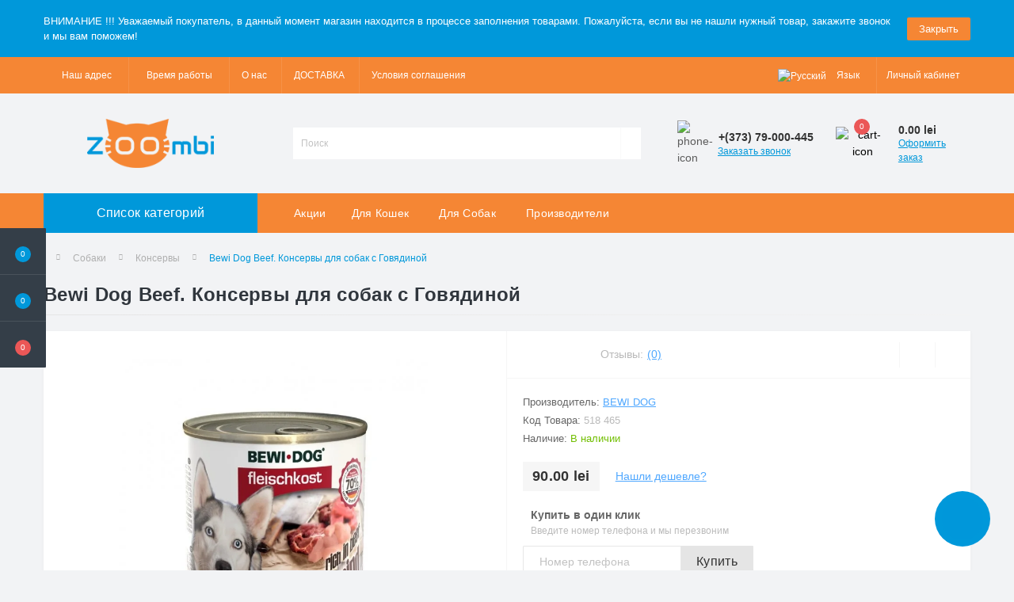

--- FILE ---
content_type: text/html; charset=utf-8
request_url: https://zoombi.md/sobaki/konservy-1/bewi-dog-beef-konservy-dlja-sobak-s-govjadinoj-518-465-1/
body_size: 21615
content:
<!DOCTYPE html>
<!--[if IE]><![endif]-->
<!--[if IE 8 ]><html dir="ltr" lang="ru" class="ie8"><![endif]-->
<!--[if IE 9 ]><html dir="ltr" lang="ru" class="ie9"><![endif]-->
<!--[if (gt IE 9)|!(IE)]><!-->
<html dir="ltr" lang="ru">
<!--<![endif]-->
<head>
<meta charset="UTF-8" />
<meta name="viewport" content="width=device-width, initial-scale=1.0">
<meta http-equiv="X-UA-Compatible" content="IE=edge">
<title>Bewi Dog Beef. Консервы для собак с Говядиной</title><meta property="og:title" content="Bewi Dog Beef. Консервы для собак с Говядиной" /><meta property="og:description" content="Bewi Dog Beef. Консервы для собак с Говядиной" /><meta property="og:site_name" content="ZOOmbi.md - Mult, Bun, Ieftin" /><meta property="og:url" content="https://zoombi.md/bewi-dog-beef-konservy-dlja-sobak-s-govjadinoj-518-465-1/" /><meta property="og:image" content="https://zoombi.md/image/catalog/Producatori/Bewi%20Dog/adult-400-gr-can-dog-food-beef-bewi.jpg" /><meta property="og:image:type" content="image/jpeg" /><meta property="og:image:width" content="604" /><meta property="og:image:height" content="850" /><meta property="og:image:alt" content="Bewi Dog Beef. Консервы для собак с Говядиной" /><meta property="og:type" content="product" />			<meta name="robots" content="noindex,follow" />			
<base href="https://zoombi.md/" /><meta name="description" content="Bewi Dog Beef. Консервы для собак с Говядиной" /><meta name="keywords" content="Bewi Dog Beef. Консервы для собак с Говядиной" /><link rel="preload" as="image" href="https://zoombi.md/image/cache/webp/catalog/Producatori/Bewi Dog/adult-400-gr-can-dog-food-beef-bewi-1000x1000.webp"><link rel="preload" as="image" href="https://zoombi.md/image/catalog/zoombi_logo400.png"><link href="min/cache/e45ee7e4266e1ff1e4c469925c753b32.css?20230130155832" rel="stylesheet" media="screen" /><script src="min/cache/08c0466ce4ea2fc81e1b547cb4a2eb1c.js?20230130155959"></script><link href="https://zoombi.md/bewi-dog-beef-konservy-dlja-sobak-s-govjadinoj-518-465-1/" rel="canonical" /><link href="https://zoombi.md/image/catalog/favicon.png" rel="icon" /><script>
    let octFonts = localStorage.getItem('octFonts');
	if (octFonts !== null) {
        var octHead  = document.getElementsByTagName('head')[0];
        var octLink  = document.createElement('link');
        octLink.rel  = 'stylesheet';
        octLink.type = 'text/css';
        octLink.href = location.protocol + '//' + location.host + '/catalog/view/theme/oct_ultrastore/stylesheet/oct-fonts.css';
        octLink.media = 'all';
        octHead.appendChild(octLink);
    }
</script><!-- Global site tag (gtag.js) - Google Analytics -->
<script async src="https://www.googletagmanager.com/gtag/js?id=UA-165456573-1"></script>
<script>
	window.dataLayer = window.dataLayer || [];

	function gtag(){dataLayer.push(arguments);}

	gtag('js', new Date());

	gtag('config', 'UA-165456573-1');</script>
        <script type="text/javascript">
          // we are using this flag to determine if the pixel
          // is successfully added to the header
          window.isFacebookPixelInHeaderAdded = 1;
          window.isFacebookPixelAdded=1;
        </script>

        <script type="text/javascript">
          function facebook_loadScript(url, callback) {
            var script = document.createElement("script");
            script.type = "text/javascript";
            if(script.readyState) {  // only required for IE <9
              script.onreadystatechange = function() {
                if (script.readyState === "loaded" || script.readyState === "complete") {
                  script.onreadystatechange = null;
                  if (callback) {
                    callback();
                  }
                }
              };
            } else {  //Others
              if (callback) {
                script.onload = callback;
              }
            }

            script.src = url;
            document.getElementsByTagName("head")[0].appendChild(script);
          }
        </script>

        <script type="text/javascript">
          (function() {
            var enableCookieBar = 'false';
            if (enableCookieBar === 'true') {
              facebook_loadScript("catalog/view/javascript/facebook/cookieconsent.min.js");

              // loading the css file
              var css = document.createElement("link");
              css.setAttribute("rel", "stylesheet");
              css.setAttribute("type", "text/css");
              css.setAttribute(
                "href",
                "catalog/view/theme/css/facebook/cookieconsent.min.css");
              document.getElementsByTagName("head")[0].appendChild(css);

              window.addEventListener("load", function(){
                function setConsent() {
                  fbq(
                    'consent',
                    this.hasConsented() ? 'grant' : 'revoke'
                  );
                }
                window.cookieconsent.initialise({
                  palette: {
                    popup: {
                      background: '#237afc'
                    },
                    button: {
                      background: '#fff',
                      text: '#237afc'
                    }
                  },
                  cookie: {
                    name: fbq.consentCookieName
                  },
                  type: 'opt-out',
                  showLink: false,
                  content: {
                    allow:"Agree",
                    deny:"Opt Out",
                    header:"Our Site Uses Cookies",
                    message:"By clicking Agree, you agree to our <a class=\"cc-link\" href=\"https:\/\/www.facebook.com\/legal\/terms\/update\" target=\"_blank\">terms of service<\/a>, <a class=\"cc-link\" href=\"https:\/\/www.facebook.com\/policies\/\" target=\"_blank\">privacy policy<\/a> and <a class=\"cc-link\" href=\"https:\/\/www.facebook.com\/policies\/cookies\/\" target=\"_blank\">cookies policy<\/a>."
                  },
                  layout: 'basic-header',
                  location: true,
                  revokable: true,
                  onInitialise: setConsent,
                  onStatusChange: setConsent,
                  onRevokeChoice: setConsent
                }, function (popup) {
                  // If this isn't open, we know that we can use cookies.
                  if (!popup.getStatus() && !popup.options.enabled) {
                    popup.setStatus(cookieconsent.status.dismiss);
                  }
                });
              });
            }
          })();
        </script>

        <script type="text/javascript">
          (function() {
            !function(f,b,e,v,n,t,s){if(f.fbq)return;n=f.fbq=function(){n.callMethod?
            n.callMethod.apply(n,arguments):n.queue.push(arguments)};if(!f._fbq)f._fbq=n;
            n.push=n;n.loaded=!0;n.version='2.0';n.queue=[];t=b.createElement(e);t.async=!0;
            t.src=v;s=b.getElementsByTagName(e)[0];s.parentNode.insertBefore(t,s)}(window,
            document,'script','https://connect.facebook.net/en_US/fbevents.js');

            var enableCookieBar = 'false';
            if (enableCookieBar === 'true') {
              fbq.consentCookieName = 'fb_cookieconsent_status';

              (function() {
                function getCookie(t){var i=("; "+document.cookie).split("; "+t+"=");if(2==i.length)return i.pop().split(";").shift()}
                var consentValue = getCookie(fbq.consentCookieName);
                fbq('consent', consentValue === 'dismiss' ? 'grant' : 'revoke');
              })();
            }// system auto generated facebook_pixel.js, DO NOT MODIFY
pixel_script_filename = 'catalog/view/javascript/facebook/facebook_pixel_2_2_1.js';
// system auto generated facebook_pixel.js, DO NOT MODIFY
              facebook_loadScript(
                pixel_script_filename,
                function() {
                  var params ={
    "agent": "exopencart-3.0.2.0-2.2.1"
};
                  _facebookAdsExtension.facebookPixel.init(
                    '1749433288531485',{},
                    params);                    _facebookAdsExtension.facebookPixel.firePixel(
                      JSON.parse('{\"event_name\":\"ViewContent\",\"content_type\":\"product\",\"content_ids\":[\"1017\"],\"value\":90,\"currency\":\"MDL\",\"content_name\":\"Bewi Dog Beef. \\u041a\\u043e\\u043d\\u0441\\u0435\\u0440\\u0432\\u044b \\u0434\\u043b\\u044f \\u0441\\u043e\\u0431\\u0430\\u043a \\u0441 \\u0413\\u043e\\u0432\\u044f\\u0434\\u0438\\u043d\\u043e\\u0439\",\"num_items\":1}'));                });          })();
        </script>
      
<style>
#oct-infobar {background:rgb(0, 152, 218);}
.oct-infobar-text {color:rgb(255, 255, 255);}
.oct-infobar-text a {color:rgb(245, 134, 52);}
#oct-infobar-btn {background:rgb(245, 134, 52);color:rgb(255, 255, 255);}
#oct-infobar-btn:hover {background:rgb(255, 255, 255);color:rgb(0, 0, 0);}
								#oct-mm-banner2.oct-mm-banner {
									background:rgb(251, 236, 201);
								}								#oct-mm-banner2 .oct-mm-banner-title {
									color:rgb(0, 152, 218);
								}								#oct-mm-banner2 .oct-mm-banner-text {
									color:rgb(77, 77, 77);
								}								#oct-mm-banner2 .oct-mm-banner-button {background:rgb(102, 102, 102);color:rgb(255, 255, 255);								}								#oct-mm-banner2 .oct-mm-banner-button:hover {background:rgb(0, 152, 218);color:rgb(255, 255, 255);								}																#oct-mm-banner1.oct-mm-banner {
									background:rgb(47, 138, 239);
								}								#oct-mm-banner1 .oct-mm-banner-title {
									color:rgb(222, 222, 222);
								}								#oct-mm-banner1 .oct-mm-banner-text {
									color:rgb(222, 222, 222);
								}								#oct-mm-banner1 .oct-mm-banner-button {background:rgb(102, 102, 102);color:rgb(255, 255, 255);								}								#oct-mm-banner1 .oct-mm-banner-button:hover {background:rgb(238, 158, 6);color:rgb(255, 255, 255);								}								</style>
<link rel="alternate" hreflang="ro" href="https://zoombi.md/ro/caini-ro/conserve-1/bewi-dog-beef-conserve-pentru-caini-cu-vita-518-465-ro/" />

<link rel="alternate" hreflang="ru" href="https://zoombi.md/sobaki/konservy-1/bewi-dog-beef-konservy-dlja-sobak-s-govjadinoj-518-465-1/" />
</head>
<body class="top"><div class="oct-fixed-bar fixed-left">	<div class="oct-fixed-bar-item oct-fixed-bar-wishlist">
		<a href="https://zoombi.md/index.php?route=account/wishlist" class="oct-fixed-bar-link" title="Список желаний"><i class="fas fa-heart"></i><span class="oct-fixed-bar-quantity oct-wishlist-quantity">0</span></a>
	</div>	<div class="oct-fixed-bar-item oct-fixed-bar-compare">
		<a href="https://zoombi.md/index.php?route=product/compare" class="oct-fixed-bar-link" title="Список сравнения"><i class="fas fa-chart-bar"></i><span class="oct-fixed-bar-quantity oct-compare-quantity">0</span></a>
	</div>	<div class="oct-fixed-bar-item oct-fixed-bar-cart">		<div onclick="octPopupCart()" class="oct-fixed-bar-link" aria-label="Корзина" role="button"><i class="fas fa-shopping-cart"></i><span id="oct-cart-quantity" class="oct-fixed-bar-quantity">0</span></div>	</div></div><div id="us_menu_mobile_box" class="d-lg-none">
	<div id="us_menu_mobile_title" class="modal-header">
		<span class="modal-title">Меню</span>
		<button id="us_menu_mobile_close" type="button" class="us-close" aria-label="Close">
			<span aria-hidden="true" class="us-modal-close-icon us-modal-close-left"></span>
			<span aria-hidden="true" class="us-modal-close-icon us-modal-close-right"></span>
		</button>
	</div>
	<div id="us_menu_mobile_content"></div>
</div><div id="oct-infobar">
    <div class="container">
        <div class="row">
            <div class="col-lg-12 d-flex align-items-center justify-content-between flex-column flex-md-row">
                <div class="oct-infobar-text">ВНИМАНИЕ !!! Уважаемый покупатель, в данный момент магазин находится в процессе заполнения товарами. Пожалуйста, если вы не нашли нужный товар, закажите звонок и мы вам поможем!<br></div>
                <button type="button" aria-label="Information" id="oct-infobar-btn" class="mt-3 mt-md-0">Закрыть</button>
            </div>
        </div>
    </div>
</div>
<script>
$('#oct-infobar-btn').on('click', function () {
    $('#oct-infobar').addClass('hidden');
    const date = new Date('2026-01-21 08:15:04'.replace(/-/g, "/"));
    date.setTime(date.getTime() + (1 * 24 * 60 * 60 * 1000));
    document.cookie = 'oct_information_bar=1; path=/; expires=' + date.toUTCString();
});
</script>
<nav id="top">
  <div class="container d-flex h-100">
		<div id="us_menu_mobile_button" class="us-menu-mobile d-lg-none h-100">
			<img src="catalog/view/theme/oct_ultrastore/img/sprite.svg#include--burger" class="us-navbar-toggler" alt="" width="34" height="34" />
		</div>
	<div id="dropdown_menu_info" class="us-top-mobile-item us-top-mobile-item-info d-lg-none dropdown h-100" onclick="initOctMap();">
			<img src="catalog/view/theme/oct_ultrastore/img/sprite.svg#include--mobile-info" class="us-navbar-info" alt="" width="34" height="34" />
		<div id="us_info_mobile" class="nav-dropdown-menu">
				<div class="modal-header">
			        <div class="modal-title">Информация</div>
			        <button id="us_info_mobile_close" type="button" class="us-close" aria-label="Close">
						<span aria-hidden="true" class="us-modal-close-icon us-modal-close-left"></span>
						<span aria-hidden="true" class="us-modal-close-icon us-modal-close-right"></span>
			        </button>
			    </div>
				<div class="nav-dropdown-menu-content">					<ul class="list-unstyled mobile-information-box">
						<li class="mobile-info-title"><strong>Информация</strong></li>						<li class="oct-menu-information-li"><a href="/about_us" class="oct-menu-a">О нас</a></li>						<li class="oct-menu-information-li"><a href="/delivery" class="oct-menu-a">ДОСТАВКА</a></li>						<li class="oct-menu-information-li"><a href="/privacy" class="oct-menu-a">Политика безопасности</a></li>						<li class="oct-menu-information-li"><a href="/terms" class="oct-menu-a">Условия соглашения</a></li>					</ul>					<ul class="list-unstyled mobile-shedule-box">
						<li class="mobile-info-title"><strong>Время работы:</strong></li>					    <li class="oct-menu-information-li us-dropdown-item">Пн-пт - 09:00 - 18:00</li>					    <li class="oct-menu-information-li us-dropdown-item">Сб - 09:00 - 13:00</li>					    <li class="oct-menu-information-li us-dropdown-item">Вс - выходной</li>					</ul>					<ul class="list-unstyled mobile-phones-box">
						<li class="mobile-info-title"><strong>Телефоны:</strong></li>						<li><a href="tel:+37379000445" class="phoneclick">+(373) 79-000-445</a></li>						<li><a href="tel:+37379180389" class="phoneclick">+(373) 79-180-389</a></li>					</ul>					<div class="mobile-info-title"><strong>Наш адрес:</strong></div>
					<div class="us-header-location active">
						<div class="d-flex align-items-center">
							<div class="us-header-location-address">г. Кишинев, ул. Богдан-Воевод 2</div>						</div>						<div class="us-header-location-collapsed">							<div class="us-header-location-phones">								<a href="tel:+37379000445">+(373) 79-000-445</a>								<a href="tel:+37379180389">+(373) 79-180-389</a>							</div>							<div class="us-header-location-shedule">								<span>Пн-пт - 09:00 - 18:00</span><br>								<span>Сб - 09:00 - 13:00</span><br>								<span>Вс - выходной</span><br>							</div>							<div class="us_mobile_menu_info-map not_in mb-4"></div>
							<script>
							function initOctMap() {
								octShowMap('<iframe allow="geolocation" width=100% height=550 frameborder="0" src="https://map.md/ru/street/478854640?number=2&embed=1#13.9/47.044095/28.85830100000001/0/0"> </iframe>', '.us_mobile_menu_info-map');
							}
						    </script>						</div>					</div>				</div>
			</div>
		</div>
		<div id="top-left" class="mr-auto d-flex align-items-center">			<div class="us-dropdown-box h-100">
				<button type="button" class="btn top-address btn-link d-flex align-items-center h-100 us-dropdown-toggle" id="dropdownMenuAddress"><i class="fas fa-map-marker-alt"></i> <span>Наш адрес</span> <i class="fas fa-chevron-down"></i></button>
				<div class="us-dropdown address-dropdown-menu" aria-labelledby="dropdownMenuAddress">
					<div class="us-dropdown-inner">
						<div class="us-header-location-inner">
							<div class="us-header-location active">
								<div class="d-flex align-items-center">
									<div class="us-header-location-address">г. Кишинев, ул. Богдан-Воевод 2</div>								</div>								<div class="us-header-location-collapsed">									<div class="us-header-location-phones">
										<span><i class="fas fa-phone"></i></span>										<a href="tel:+37379000445">+(373) 79-000-445</a>										<a href="tel:+37379180389">+(373) 79-180-389</a>									</div>									<div class="us-header-location-shedule">										<span>Пн-пт - 09:00 - 18:00</span><br>										<span>Сб - 09:00 - 13:00</span><br>										<span>Вс - выходной</span><br>									</div>									<div class="us-header-location-map">
										<div id="oct-contact-map" class="not_in"></div>
									<script>
										$('#dropdownMenuAddress').on('mouseenter mouseleave', function() {
											octShowMap('<iframe allow="geolocation" width=100% height=550 frameborder="0" src="https://map.md/ru/street/478854640?number=2&embed=1#13.9/47.044095/28.85830100000001/0/0"> </iframe>', '#oct-contact-map');
										});
										</script>
									</div>								</div>							</div>						</div>
						<div class="d-flex justify-content-center us-header-location-contacts-btn">
							<a href="https://zoombi.md/index.php?route=information/contact" class="us-module-btn">Перейти в контакты</a>
						</div>
					</div>
				</div>
			</div>			<div class="dropdown h-100">
			  	<span class="btn btn-shedule btn-link dropdown-toggle d-flex align-items-center h-100" role="button" id="dropdownMenu1" data-toggle="dropdown" aria-haspopup="true" aria-expanded="false"><i class="far fa-clock"></i> <span>Время работы</span> <i class="fas fa-chevron-down"></i></span>
				<ul class="dropdown-menu nav-dropdown-menu shedule-dropdown-menu" aria-labelledby="dropdownMenu1">				    <li class="dropdown-item us-dropdown-item">Пн-пт - 09:00 - 18:00</li>				    <li class="dropdown-item us-dropdown-item">Сб - 09:00 - 13:00</li>				    <li class="dropdown-item us-dropdown-item">Вс - выходной</li>				</ul>
			</div>				<ul class="top-info-ul">					<li><a href="/about_us" class="btn-link btn-block h-100 hidden-xs">О нас</a></li>					<li><a href="/delivery" class="btn-link btn-block h-100 hidden-xs">ДОСТАВКА</a></li>					<li><a href="/terms" class="btn-link btn-block h-100 hidden-xs">Условия соглашения</a></li>				</ul>		</div>
		<div id="top-links" class="nav ml-auto d-flex">
<div id="language" class="language">

<div class="mobile-info-title d-lg-none"><strong>Язык</strong></div>

<div id="form-language">

<div class="btn-group h-100">
<button class="btn btn-lang btn-link dropdown-toggle" data-toggle="dropdown" aria-haspopup="true" aria-expanded="false"> 
 <img src="catalog/language/ru-ru/ru-ru.png" alt="Русский" title="Русский" class="lang">
 <span>Язык</span>
 <i class="fas fa-chevron-down"></i></button>

<div class="dropdown-menu nav-dropdown-menu dropdown-menu-right"> <button class="btn btn-block language-select" onclick="window.location = 'https://zoombi.md/ro/caini-ro/conserve-1/bewi-dog-beef-conserve-pentru-caini-cu-vita-518-465-ro/'"><img src="catalog/language/ro-ro/ro-ro.png" alt="Romana" title="Romana" />Romana</button> <button class="btn btn-block language-select active-item" onclick="window.location = 'https://zoombi.md/sobaki/konservy-1/bewi-dog-beef-konservy-dlja-sobak-s-govjadinoj-518-465-1/'"><img src="catalog/language/ru-ru/ru-ru.png" alt="Русский" title="Русский" />Русский</button></div>

</div>

 <input type="hidden" name="code" value="" />
 <input type="hidden" name="redirect" value="" />
</div>
</div> 
			<div class="dropdown" id="us-account-dropdown">				<span onclick="octPopupLogin();" title="Личный кабинет" class="btn btn-user btn-link btn-block h-100" role="button" aria-haspopup="true"><img src="catalog/view/theme/oct_ultrastore/img/sprite.svg#include--user-mobile" class="us-navbar-account" alt="" width="32" height="32" /><i class="far fa-user"></i> <span class="hidden-xs">Личный кабинет</span></span>	        </div>
		</div><a href="https://zoombi.md/index.php?route=account/wishlist" class="us-mobile-top-btn us-mobile-top-btn-wishlist d-lg-none h-100">
    <span class="us-mobile-top-btn-item">
		<img src="catalog/view/theme/oct_ultrastore/img/sprite.svg#include--wishlist-mobile" alt="" width="29" height="29" />
		<span class="mobile-header-index oct-wishlist-quantity">0</span>
	</span>
</a>
<a href="https://zoombi.md/index.php?route=product/compare" class="us-mobile-top-btn us-mobile-top-btn-compare d-lg-none h-100">
    <span class="us-mobile-top-btn-item">
		<img src="catalog/view/theme/oct_ultrastore/img/sprite.svg#include--compare-mobile" alt="" width="34" height="34" />
		<span class="mobile-header-index oct-compare-quantity">0</span>
	</span>
</a><div onclick="octPopupCart()" id="us_cart_mobile" class="us-mobile-top-btn us-mobile-top-btn-cart d-lg-none h-100">
    <span class="us-mobile-top-btn-item">
        <img src="catalog/view/theme/oct_ultrastore/img/sprite.svg#include--cart-mobile" alt="" width="34" height="34" />
        <span id="mobile_cart_index" class="mobile-header-index">0</span>
    </span>
</div>
	</div>
</nav>
<header>
  <div class="container">
    <div class="row align-items-center">
    	<div id="logo" class="col-6 col-lg-3 col-md-3 us-logo-box text-center">					<a href="https://zoombi.md/">
						<img src="https://zoombi.md/image/catalog/zoombi_logo400.png" title="ZOOmbi.md - Mult, Bun, Ieftin" alt="ZOOmbi.md - Mult, Bun, Ieftin" class="us-logo-img" />
					</a>		</div>
		<div class="col-12 col-lg-5 col-md-6 us-search-box"><form id="search" class="input-group header-input-group">
	<input type="text" id="input_search" name="search" value="" placeholder="Поиск" class="input-lg h-100 header-input" />
	<button type="button"  id="oct-search-button" class="btn btn-search header-btn-search h-100" aria-label="Search"><i class="fa fa-search"></i></button>
	<div id="us_livesearch_close" onclick="clearLiveSearch();" class="d-lg-none"><i class="fas fa-times"></i></div>
	<div id="us_livesearch"></div>
</form><script>
function clearLiveSearch() {
	$('#us_livesearch_close').removeClass('visible');
	$('#us_livesearch').removeClass('expanded');
	$('#us_livesearch').html('');
	$('#input_search').val('');
}

$(document).ready(function() {
	let timer, delay =500;

	$('#input_search').keyup(function(event) {

	    switch(event.keyCode) {
			case 37:
			case 39:
			case 38:
			case 40:
				return;
			case 27:
				clearLiveSearch();
				$('#us_overlay').removeClass('active');
				return;
		}

	    clearTimeout(timer);

	    timer = setTimeout(function() {
	        let value = $('header #search input[name=\'search\']').val();

			if (value.length >=2) {
				let key = encodeURIComponent(value);
				octsearch.search(key, 'desktop');
			} else if (value.length === 0) {
				clearLiveSearch();
			}

	    }, delay );
	});
});

let octsearch = {
	'search': function(key, type) {
		$.ajax({
			url: 'index.php?route=octemplates/module/oct_live_search',
			type: 'post',
			data: 'key=' + key,
			dataType: 'html',
			cache: false,
			success: function(data) {
				$('#us_livesearch').html(data).addClass('expanded');

				if(data = data.match(/livesearch/g)) {
					$('#us_livesearch_close').addClass('visible');
					$('#us_overlay').addClass('active');
				} else {
					$('#us_livesearch_close').removeClass('visible');
					$('#us_overlay').removeClass('active');
				}
			}
		});
	}
}
</script></div>		<div class="col-6 col-lg-2 col-md-3 us-phone-box d-flex align-items-center">
			<div class="us-phone-img">
				<img src="catalog/view/theme/oct_ultrastore/img/sprite.svg#include--pnone-icon" alt="phone-icon" width="34" height="34">
			</div>
			<div class="us-phone-content">				<a class="btn top-phone-btn dropdown-toggle" href="tel:+37379000445" role="button" id="us-phones-dropdown" data-toggle="dropdown" aria-haspopup="true" aria-expanded="false"><span>+(373) 79-000-445</span> <i class="fas fa-chevron-down"></i></a>
				<ul class="dropdown-menu header-dropdown-menu" aria-labelledby="us-phones-dropdown">					<li><a href="tel:+37379000445" class="phoneclick"><i class="fas fa-phone-volume"></i>+(373) 79-000-445</a></li>					<li><a href="tel:+37379180389" class="phoneclick"><i class="fas fa-phone-volume"></i>+(373) 79-180-389</a></li>				</ul>				<span class="us-phone-link" onclick="octPopupCallPhone()">Заказать звонок</span>			</div>
		</div><div id="cart" class="col-lg-2 us-cart-box d-flex align-items-center justify-content-end">	<button type="button" class="us-cart-img" onclick="octPopupCart()">		<img src="catalog/view/theme/oct_ultrastore/img/sprite.svg#include--cart-icon" alt="cart-icon" width="42" height="36">
		<span class="header-cart-index">0</span>
	</button>
	<div class="us-cart-content">
		<p class="us-cart-text">0.00 lei
		</p>
		<a href="https://zoombi.md/index.php?route=checkout/checkout" class="us-cart-link">Оформить заказ
		</a>
	</div>
</div>

    </div>
  </div>

        <script type="text/javascript">
          // we are using this flag to determine if the customer chat
          // is successfully added to the header
          window.isFacebookCustomerChatInHeaderAdded = 1;
          window.isFacebookCustomerChatAdded=1;
        </script>      
</header>
<div class="menu-row sticky-top">
	<div class="container">
		<div class="row">	<div id="oct-menu-box" class="col-lg-3">
	<div  id="oct-ultra-menu-header" class="oct-ultra-menu d-flex align-items-center justify-content-center">
		<span><i class="fas fa-bars"></i>Список категорий</span>
	</div>
	<nav id="oct-menu-dropdown-menu">
		<ul id="oct-menu-ul" class="oct-menu-ul oct-menu-parent-ul list-unstyled">			<li class="oct-menu-li">
				<div class="d-flex align-items-center justify-content-between">
					<a href="https://zoombi.md/koshki/" class="oct-menu-a d-flex align-items-center"><img class="oct-menu-cat-icon" src="https://zoombi.md/image/cache/webp/catalog/Icons/icons8-cat-100-30x30.webp" alt="Кошки" width="30" height="30" /><span class="oct-menu-item-name">Кошки</span></a><span class="oct-menu-toggle"><i class="fas fa-chevron-right"></i></span>				</div>
				<div class="oct-menu-child-ul">
					<div class="oct-menu-back"><i class="fas fa-long-arrow-alt-left"></i>Кошки</div>
					<ul class="oct-menu-ul list-unstyled">						<li class="oct-menu-li">
							<div class="d-flex align-items-center justify-content-between">
								<a href="https://zoombi.md/koshki/suhoj-korm/"><span class="oct-menu-item-name">Сухой корм </span></a>							</div>						</li>						<li class="oct-menu-li">
							<div class="d-flex align-items-center justify-content-between">
								<a href="https://zoombi.md/koshki/konservy/"><span class="oct-menu-item-name">Консервы </span></a>							</div>						</li>						<li class="oct-menu-li">
							<div class="d-flex align-items-center justify-content-between">
								<a href="https://zoombi.md/koshki/lechebnyj-korm/"><span class="oct-menu-item-name">Лечебный корм</span></a>							</div>						</li>						<li class="oct-menu-li">
							<div class="d-flex align-items-center justify-content-between">
								<a href="https://zoombi.md/koshki/napolnitel-koshachego-tualeta/"><span class="oct-menu-item-name">Наполнитель кошачьего туалета</span></a>							</div>						</li>						<li class="oct-menu-li">
							<div class="d-flex align-items-center justify-content-between">
								<a href="https://zoombi.md/koshki/lakomstva/"><span class="oct-menu-item-name">Лакомства</span></a>							</div>						</li>						<li class="oct-menu-li">
							<div class="d-flex align-items-center justify-content-between">
								<a href="https://zoombi.md/koshki/dlja-transportirovki/"><span class="oct-menu-item-name">Для транспортировки</span></a>							</div>						</li>						<li class="oct-menu-li">
							<div class="d-flex align-items-center justify-content-between">
								<a href="https://zoombi.md/koshki/lezhaki/"><span class="oct-menu-item-name">Лежаки</span></a>							</div>						</li>						<li class="oct-menu-li">
							<div class="d-flex align-items-center justify-content-between">
								<a href="https://zoombi.md/koshki/trava/"><span class="oct-menu-item-name">Трава</span></a>							</div>						</li>					</ul>
				</div>
			</li>			<li class="oct-menu-li">
				<div class="d-flex align-items-center justify-content-between">
					<a href="https://zoombi.md/sobaki/" class="oct-menu-a d-flex align-items-center"><img class="oct-menu-cat-icon" src="https://zoombi.md/image/cache/webp/catalog/Icons/icons8-dog-100-30x30.webp" alt="Собаки" width="30" height="30" /><span class="oct-menu-item-name">Собаки</span></a><span class="oct-menu-toggle"><i class="fas fa-chevron-right"></i></span>				</div>
				<div class="oct-menu-child-ul">
					<div class="oct-menu-back"><i class="fas fa-long-arrow-alt-left"></i>Собаки</div>
					<ul class="oct-menu-ul list-unstyled">						<li class="oct-menu-li">
							<div class="d-flex align-items-center justify-content-between">
								<a href="https://zoombi.md/sobaki/suhoj-korm-1/"><span class="oct-menu-item-name">Сухой корм</span></a>							</div>						</li>						<li class="oct-menu-li">
							<div class="d-flex align-items-center justify-content-between">
								<a href="https://zoombi.md/sobaki/konservy-1/"><span class="oct-menu-item-name">Консервы</span></a>							</div>						</li>						<li class="oct-menu-li">
							<div class="d-flex align-items-center justify-content-between">
								<a href="https://zoombi.md/sobaki/lechebnyj-korm-1/"><span class="oct-menu-item-name">Лечебный корм</span></a>							</div>						</li>						<li class="oct-menu-li">
							<div class="d-flex align-items-center justify-content-between">
								<a href="https://zoombi.md/sobaki/lakomstva-kosti/"><span class="oct-menu-item-name">Лакомства, кости</span></a>							</div>						</li>						<li class="oct-menu-li">
							<div class="d-flex align-items-center justify-content-between">
								<a href="https://zoombi.md/sobaki/tualety-pelenki/"><span class="oct-menu-item-name">Туалеты, пеленки</span></a>							</div>						</li>						<li class="oct-menu-li">
							<div class="d-flex align-items-center justify-content-between">
								<a href="https://zoombi.md/sobaki/dlja-transportirovki-1/"><span class="oct-menu-item-name">Для транспортировки</span></a>							</div>						</li>						<li class="oct-menu-li">
							<div class="d-flex align-items-center justify-content-between">
								<a href="https://zoombi.md/sobaki/igrushki-i-aksessuary-1/"><span class="oct-menu-item-name">Игрушки и аксессуары</span></a>							</div>						</li>						<li class="oct-menu-li">
							<div class="d-flex align-items-center justify-content-between">
								<a href="https://zoombi.md/sobaki/lezhaki-1/"><span class="oct-menu-item-name">Лежаки</span></a>							</div>						</li>						<li class="oct-menu-li">
							<div class="d-flex align-items-center justify-content-between">
								<a href="https://zoombi.md/sobaki/ruletki/"><span class="oct-menu-item-name">Рулетки</span></a>							</div>						</li>						<li class="oct-menu-li">
							<div class="d-flex align-items-center justify-content-between">
								<a href="https://zoombi.md/sobaki/trava-1/"><span class="oct-menu-item-name">Трава</span></a>							</div>						</li>					</ul>
				</div>
			</li>
			</ul>
		</nav>
	</div>	<div id="oct-megamenu-box" class="col-lg-9">
		<nav id="oct-megamenu" class="navbar">
			<ul class="nav navbar-nav flex-row">					<li class="oct-mm-simple-link"><a href="/specials">Акции</a></li>					<li class="oct-mm-link">
						<a href="javascript:void(0);">Для Кошек<i class="fas fa-chevron-down"></i></a>
						<div class="oct-mm-dropdown oct-mm-full-width">
							<div class="row">
								<div class="col-lg-8">									<div class="row">											<div class="oct-mm-hassubchild col-lg-3 d-flex flex-column">
												<a class="oct-mm-parent-link d-flex flex-column oct-mm-brands-link" href="https://zoombi.md/koshki/suhoj-korm/">												<img src="https://zoombi.md/image/cache/webp/catalog/demo/product/393539-100x100.webp" data-srcset="https://zoombi.md/image/cache/webp/catalog/demo/product/393539-100x100.webp 100w" srcset="https://zoombi.md/image/catalog/1lazy/lazy-image.svg 100w" sizes="100vw" alt="Сухой корм " title="Сухой корм " class="oct-mm-parent-img oct-mm-parent-img-full-width oct-lazy" width="100" height="100" />												<span class="oct-mm-parent-title oct-mm-parent-title-light text-center">Сухой корм </span>
												</a>											</div>											<div class="oct-mm-hassubchild col-lg-3 d-flex flex-column">
												<a class="oct-mm-parent-link d-flex flex-column oct-mm-brands-link" href="https://zoombi.md/koshki/konservy/">												<img src="https://zoombi.md/image/cache/webp/catalog/demo/product/unnamed-100x100.webp" data-srcset="https://zoombi.md/image/cache/webp/catalog/demo/product/unnamed-100x100.webp 100w" srcset="https://zoombi.md/image/catalog/1lazy/lazy-image.svg 100w" sizes="100vw" alt="Консервы " title="Консервы " class="oct-mm-parent-img oct-mm-parent-img-full-width oct-lazy" width="100" height="100" />												<span class="oct-mm-parent-title oct-mm-parent-title-light text-center">Консервы </span>
												</a>											</div>											<div class="oct-mm-hassubchild col-lg-3 d-flex flex-column">
												<a class="oct-mm-parent-link d-flex flex-column oct-mm-brands-link" href="https://zoombi.md/koshki/lechebnyj-korm/">												<img src="https://zoombi.md/image/cache/webp/catalog/demo/product/le4ebnii korm-koshki-100x100.webp" data-srcset="https://zoombi.md/image/cache/webp/catalog/demo/product/le4ebnii korm-koshki-100x100.webp 100w" srcset="https://zoombi.md/image/catalog/1lazy/lazy-image.svg 100w" sizes="100vw" alt="Лечебный корм" title="Лечебный корм" class="oct-mm-parent-img oct-mm-parent-img-full-width oct-lazy" width="100" height="100" />												<span class="oct-mm-parent-title oct-mm-parent-title-light text-center">Лечебный корм</span>
												</a>											</div>											<div class="oct-mm-hassubchild col-lg-3 d-flex flex-column">
												<a class="oct-mm-parent-link d-flex flex-column oct-mm-brands-link" href="https://zoombi.md/koshki/lakomstva/">												<img src="https://zoombi.md/image/cache/webp/catalog/demo/product/3-100x100.webp" data-srcset="https://zoombi.md/image/cache/webp/catalog/demo/product/3-100x100.webp 100w" srcset="https://zoombi.md/image/catalog/1lazy/lazy-image.svg 100w" sizes="100vw" alt="Лакомства" title="Лакомства" class="oct-mm-parent-img oct-mm-parent-img-full-width oct-lazy" width="100" height="100" />												<span class="oct-mm-parent-title oct-mm-parent-title-light text-center">Лакомства</span>
												</a>											</div>											<div class="oct-mm-hassubchild col-lg-3 d-flex flex-column">
												<a class="oct-mm-parent-link d-flex flex-column oct-mm-brands-link" href="https://zoombi.md/koshki/trava/">												<img src="https://zoombi.md/image/cache/webp/catalog/demo/product/trava-100x100.webp" data-srcset="https://zoombi.md/image/cache/webp/catalog/demo/product/trava-100x100.webp 100w" srcset="https://zoombi.md/image/catalog/1lazy/lazy-image.svg 100w" sizes="100vw" alt="Трава" title="Трава" class="oct-mm-parent-img oct-mm-parent-img-full-width oct-lazy" width="100" height="100" />												<span class="oct-mm-parent-title oct-mm-parent-title-light text-center">Трава</span>
												</a>											</div>									</div>
								</div>								<div class="col-lg-4">
									<div id="oct-mm-banner2" class="oct-mm-banner">
										<div class="oct-mm-banner-title">Выбери дом мечты для своей кошки!</div>										<div class="oct-mm-banner-img">
											<img src="https://zoombi.md/image/catalog/demo/product/banner_category transparent.png" alt="Выбери дом мечты для своей кошки!" />
										</div>										<div class="oct-mm-banner-text">Каждая кошка - хозяика в том пространстве, где она живет. Выбери</div>
										<a href="javascript:void(0);" class="oct-mm-banner-button">Выбрать</a>
									</div>
								</div>
															</div>
						</div>
					</li>					<li class="oct-mm-link">
						<a href="javascript:void(0);"> Для Собак<i class="fas fa-chevron-down"></i></a>
						<div class="oct-mm-dropdown oct-mm-full-width">
							<div class="row">
								<div class="col-lg-8">									<div class="row">											<div class="oct-mm-hassubchild col-lg-3 d-flex flex-column">
												<a class="oct-mm-parent-link d-flex flex-column oct-mm-brands-link" href="https://zoombi.md/sobaki/suhoj-korm-1/">												<img src="https://zoombi.md/image/cache/webp/catalog/demo/product/suhoykorm_sobaki-75x75.webp" data-srcset="https://zoombi.md/image/cache/webp/catalog/demo/product/suhoykorm_sobaki-75x75.webp 100w" srcset="https://zoombi.md/image/catalog/1lazy/lazy-image.svg 100w" sizes="100vw" alt="Сухой корм" title="Сухой корм" class="oct-mm-parent-img oct-mm-parent-img-full-width oct-lazy" width="75" height="75" />												<span class="oct-mm-parent-title oct-mm-parent-title-light text-center">Сухой корм</span>
												</a>											</div>											<div class="oct-mm-hassubchild col-lg-3 d-flex flex-column">
												<a class="oct-mm-parent-link d-flex flex-column oct-mm-brands-link" href="https://zoombi.md/sobaki/konservy-1/">												<img src="https://zoombi.md/image/cache/webp/catalog/demo/product/konservi_sobaki-75x75.webp" data-srcset="https://zoombi.md/image/cache/webp/catalog/demo/product/konservi_sobaki-75x75.webp 100w" srcset="https://zoombi.md/image/catalog/1lazy/lazy-image.svg 100w" sizes="100vw" alt="Консервы" title="Консервы" class="oct-mm-parent-img oct-mm-parent-img-full-width oct-lazy" width="75" height="75" />												<span class="oct-mm-parent-title oct-mm-parent-title-light text-center">Консервы</span>
												</a>											</div>											<div class="oct-mm-hassubchild col-lg-3 d-flex flex-column">
												<a class="oct-mm-parent-link d-flex flex-column oct-mm-brands-link" href="https://zoombi.md/sobaki/lechebnyj-korm-1/">												<img src="https://zoombi.md/image/cache/webp/catalog/demo/product/lecebnii_sobaki-75x75.webp" data-srcset="https://zoombi.md/image/cache/webp/catalog/demo/product/lecebnii_sobaki-75x75.webp 100w" srcset="https://zoombi.md/image/catalog/1lazy/lazy-image.svg 100w" sizes="100vw" alt="Лечебный корм" title="Лечебный корм" class="oct-mm-parent-img oct-mm-parent-img-full-width oct-lazy" width="75" height="75" />												<span class="oct-mm-parent-title oct-mm-parent-title-light text-center">Лечебный корм</span>
												</a>											</div>											<div class="oct-mm-hassubchild col-lg-3 d-flex flex-column">
												<a class="oct-mm-parent-link d-flex flex-column oct-mm-brands-link" href="https://zoombi.md/sobaki/lakomstva-kosti/">												<img src="https://zoombi.md/image/cache/webp/catalog/demo/product/lakomstva_sobaki-75x75.webp" data-srcset="https://zoombi.md/image/cache/webp/catalog/demo/product/lakomstva_sobaki-75x75.webp 100w" srcset="https://zoombi.md/image/catalog/1lazy/lazy-image.svg 100w" sizes="100vw" alt="Лакомства, кости" title="Лакомства, кости" class="oct-mm-parent-img oct-mm-parent-img-full-width oct-lazy" width="75" height="75" />												<span class="oct-mm-parent-title oct-mm-parent-title-light text-center">Лакомства, кости</span>
												</a>											</div>											<div class="oct-mm-hassubchild col-lg-3 d-flex flex-column">
												<a class="oct-mm-parent-link d-flex flex-column oct-mm-brands-link" href="https://zoombi.md/sobaki/tualety-pelenki/">												<img src="https://zoombi.md/image/cache/webp/catalog/demo/product/tualeti-sobaki-75x75.webp" data-srcset="https://zoombi.md/image/cache/webp/catalog/demo/product/tualeti-sobaki-75x75.webp 100w" srcset="https://zoombi.md/image/catalog/1lazy/lazy-image.svg 100w" sizes="100vw" alt="Туалеты, пеленки" title="Туалеты, пеленки" class="oct-mm-parent-img oct-mm-parent-img-full-width oct-lazy" width="75" height="75" />												<span class="oct-mm-parent-title oct-mm-parent-title-light text-center">Туалеты, пеленки</span>
												</a>											</div>											<div class="oct-mm-hassubchild col-lg-3 d-flex flex-column">
												<a class="oct-mm-parent-link d-flex flex-column oct-mm-brands-link" href="https://zoombi.md/sobaki/igrushki-i-aksessuary-1/">												<img src="https://zoombi.md/image/cache/webp/catalog/demo/product/igrushki_sobaki-75x75.webp" data-srcset="https://zoombi.md/image/cache/webp/catalog/demo/product/igrushki_sobaki-75x75.webp 100w" srcset="https://zoombi.md/image/catalog/1lazy/lazy-image.svg 100w" sizes="100vw" alt="Игрушки и аксессуары" title="Игрушки и аксессуары" class="oct-mm-parent-img oct-mm-parent-img-full-width oct-lazy" width="75" height="75" />												<span class="oct-mm-parent-title oct-mm-parent-title-light text-center">Игрушки и аксессуары</span>
												</a>											</div>											<div class="oct-mm-hassubchild col-lg-3 d-flex flex-column">
												<a class="oct-mm-parent-link d-flex flex-column oct-mm-brands-link" href="https://zoombi.md/sobaki/trava-1/">												<img src="https://zoombi.md/image/cache/webp/catalog/demo/product/trava_sobaki-75x75.webp" data-srcset="https://zoombi.md/image/cache/webp/catalog/demo/product/trava_sobaki-75x75.webp 100w" srcset="https://zoombi.md/image/catalog/1lazy/lazy-image.svg 100w" sizes="100vw" alt="Трава" title="Трава" class="oct-mm-parent-img oct-mm-parent-img-full-width oct-lazy" width="75" height="75" />												<span class="oct-mm-parent-title oct-mm-parent-title-light text-center">Трава</span>
												</a>											</div>									</div>
								</div>								<div class="col-lg-4">
									<div id="oct-mm-banner1" class="oct-mm-banner">
										<div class="oct-mm-banner-title">Кожаный ошейник по Супер Цене!</div>										<div class="oct-mm-banner-img">
											<img src="https://zoombi.md/image/catalog/demo/product/HTB18fiPXOnrK1Rjy1Xc761eDVXaA.png" alt="Кожаный ошейник по Супер Цене!" />
										</div>										<div class="oct-mm-banner-text">Комфорт твоего питомца имеет значение!</div>
										<a href="javascript:void(0);" class="oct-mm-banner-button">Купить</a>
									</div>
								</div>
															</div>
						</div>
					</li>					<li class="oct-mm-link">
						<a href="https://zoombi.md/index.php?route=product/manufacturer">Производители<i class="fas fa-chevron-down"></i></a>
						<div class="oct-mm-dropdown oct-mm-full-width oct-mm-brands-dropdown">
							<div class="row">								<div class="oct-mm-hassubchild col-lg-2 d-flex flex-column">
									<a class="oct-mm-parent-link oct-mm-brands-link d-flex flex-column" href="https://zoombi.md/animall/">										<img src="https://zoombi.md/image/cache/webp/catalog/Producatori/napolniteli/animall logotip-100x100.webp" data-srcset="https://zoombi.md/image/cache/webp/catalog/Producatori/napolniteli/animall logotip-100x100.webp 100w" srcset="https://zoombi.md/image/catalog/1lazy/lazy-image.svg 100w" sizes="100vw" alt="Animall" title="Animall" class="oct-mm-parent-img oct-mm-img-transition oct-lazy" width="100" height="100" />										<span class="oct-mm-parent-title oct-mm-parent-title-light flex-grow-1 text-center">Animall</span>
									</a>
								</div>								<div class="oct-mm-hassubchild col-lg-2 d-flex flex-column">
									<a class="oct-mm-parent-link oct-mm-brands-link d-flex flex-column" href="https://zoombi.md/aspect/">										<img src="https://zoombi.md/image/cache/webp/catalog/Producatori/Aspect/design_bureau_izvorka_jurica_aspect_web-ASPECTlogo-4-100x100.webp" data-srcset="https://zoombi.md/image/cache/webp/catalog/Producatori/Aspect/design_bureau_izvorka_jurica_aspect_web-ASPECTlogo-4-100x100.webp 100w" srcset="https://zoombi.md/image/catalog/1lazy/lazy-image.svg 100w" sizes="100vw" alt="Aspect" title="Aspect" class="oct-mm-parent-img oct-mm-img-transition oct-lazy" width="100" height="100" />										<span class="oct-mm-parent-title oct-mm-parent-title-light flex-grow-1 text-center">Aspect</span>
									</a>
								</div>								<div class="oct-mm-hassubchild col-lg-2 d-flex flex-column">
									<a class="oct-mm-parent-link oct-mm-brands-link d-flex flex-column" href="https://zoombi.md/belcando/">										<img src="https://zoombi.md/image/cache/webp/catalog/Producatori/Belcando/12601.ozgnno.600-100x100.webp" data-srcset="https://zoombi.md/image/cache/webp/catalog/Producatori/Belcando/12601.ozgnno.600-100x100.webp 100w" srcset="https://zoombi.md/image/catalog/1lazy/lazy-image.svg 100w" sizes="100vw" alt="Belcando" title="Belcando" class="oct-mm-parent-img oct-mm-img-transition oct-lazy" width="100" height="100" />										<span class="oct-mm-parent-title oct-mm-parent-title-light flex-grow-1 text-center">Belcando</span>
									</a>
								</div>								<div class="oct-mm-hassubchild col-lg-2 d-flex flex-column">
									<a class="oct-mm-parent-link oct-mm-brands-link d-flex flex-column" href="https://zoombi.md/bewi-cat/">										<img src="https://zoombi.md/image/cache/webp/catalog/Producatori/Bewi Cat/bewi-cat_f-100x100.webp" data-srcset="https://zoombi.md/image/cache/webp/catalog/Producatori/Bewi Cat/bewi-cat_f-100x100.webp 100w" srcset="https://zoombi.md/image/catalog/1lazy/lazy-image.svg 100w" sizes="100vw" alt="Bewi Cat" title="Bewi Cat" class="oct-mm-parent-img oct-mm-img-transition oct-lazy" width="100" height="100" />										<span class="oct-mm-parent-title oct-mm-parent-title-light flex-grow-1 text-center">Bewi Cat</span>
									</a>
								</div>								<div class="oct-mm-hassubchild col-lg-2 d-flex flex-column">
									<a class="oct-mm-parent-link oct-mm-brands-link d-flex flex-column" href="https://zoombi.md/bewi-dog/">										<img src="https://zoombi.md/image/cache/webp/catalog/Producatori/Bewi Dog/Bewidog-logo-100x100.webp" data-srcset="https://zoombi.md/image/cache/webp/catalog/Producatori/Bewi Dog/Bewidog-logo-100x100.webp 100w" srcset="https://zoombi.md/image/catalog/1lazy/lazy-image.svg 100w" sizes="100vw" alt="Bewi Dog" title="Bewi Dog" class="oct-mm-parent-img oct-mm-img-transition oct-lazy" width="100" height="100" />										<span class="oct-mm-parent-title oct-mm-parent-title-light flex-grow-1 text-center">Bewi Dog</span>
									</a>
								</div>								<div class="oct-mm-hassubchild col-lg-2 d-flex flex-column">
									<a class="oct-mm-parent-link oct-mm-brands-link d-flex flex-column" href="https://zoombi.md/cibau/">										<img src="https://zoombi.md/image/cache/webp/catalog/Producatori/Cibau/d24fba828ecfb85db24bc8eaf766bee6-100x100.webp" data-srcset="https://zoombi.md/image/cache/webp/catalog/Producatori/Cibau/d24fba828ecfb85db24bc8eaf766bee6-100x100.webp 100w" srcset="https://zoombi.md/image/catalog/1lazy/lazy-image.svg 100w" sizes="100vw" alt="Cibau" title="Cibau" class="oct-mm-parent-img oct-mm-img-transition oct-lazy" width="100" height="100" />										<span class="oct-mm-parent-title oct-mm-parent-title-light flex-grow-1 text-center">Cibau</span>
									</a>
								</div>								<div class="oct-mm-hassubchild col-lg-2 d-flex flex-column">
									<a class="oct-mm-parent-link oct-mm-brands-link d-flex flex-column" href="https://zoombi.md/cimiao/">										<img src="https://zoombi.md/image/cache/webp/catalog/Producatori/Cimiao/27a25712b4cd021aa2d7a8c587a243db-100x100.webp" data-srcset="https://zoombi.md/image/cache/webp/catalog/Producatori/Cimiao/27a25712b4cd021aa2d7a8c587a243db-100x100.webp 100w" srcset="https://zoombi.md/image/catalog/1lazy/lazy-image.svg 100w" sizes="100vw" alt="Cimiao" title="Cimiao" class="oct-mm-parent-img oct-mm-img-transition oct-lazy" width="100" height="100" />										<span class="oct-mm-parent-title oct-mm-parent-title-light flex-grow-1 text-center">Cimiao</span>
									</a>
								</div>								<div class="oct-mm-hassubchild col-lg-2 d-flex flex-column">
									<a class="oct-mm-parent-link oct-mm-brands-link d-flex flex-column" href="https://zoombi.md/dogland/">										<img src="https://zoombi.md/image/cache/webp/catalog/Producatori/Dogland/post-89723-1454391650-100x100.webp" data-srcset="https://zoombi.md/image/cache/webp/catalog/Producatori/Dogland/post-89723-1454391650-100x100.webp 100w" srcset="https://zoombi.md/image/catalog/1lazy/lazy-image.svg 100w" sizes="100vw" alt="Dogland" title="Dogland" class="oct-mm-parent-img oct-mm-img-transition oct-lazy" width="100" height="100" />										<span class="oct-mm-parent-title oct-mm-parent-title-light flex-grow-1 text-center">Dogland</span>
									</a>
								</div>								<div class="oct-mm-hassubchild col-lg-2 d-flex flex-column">
									<a class="oct-mm-parent-link oct-mm-brands-link d-flex flex-column" href="https://zoombi.md/enjoy/">										<img src="https://zoombi.md/image/cache/webp/catalog/Producatori/Enjoy/7-100x100.webp" data-srcset="https://zoombi.md/image/cache/webp/catalog/Producatori/Enjoy/7-100x100.webp 100w" srcset="https://zoombi.md/image/catalog/1lazy/lazy-image.svg 100w" sizes="100vw" alt="Enjoy" title="Enjoy" class="oct-mm-parent-img oct-mm-img-transition oct-lazy" width="100" height="100" />										<span class="oct-mm-parent-title oct-mm-parent-title-light flex-grow-1 text-center">Enjoy</span>
									</a>
								</div>								<div class="oct-mm-hassubchild col-lg-2 d-flex flex-column">
									<a class="oct-mm-parent-link oct-mm-brands-link d-flex flex-column" href="https://zoombi.md/no-name/">										<img src="https://zoombi.md/image/cache/webp/catalog/Producatori/FAVORIT/5e82fa309cab5_imagename-100x100.webp" data-srcset="https://zoombi.md/image/cache/webp/catalog/Producatori/FAVORIT/5e82fa309cab5_imagename-100x100.webp 100w" srcset="https://zoombi.md/image/catalog/1lazy/lazy-image.svg 100w" sizes="100vw" alt="FAVORIT" title="FAVORIT" class="oct-mm-parent-img oct-mm-img-transition oct-lazy" width="100" height="100" />										<span class="oct-mm-parent-title oct-mm-parent-title-light flex-grow-1 text-center">FAVORIT</span>
									</a>
								</div>								<div class="oct-mm-hassubchild col-lg-2 d-flex flex-column">
									<a class="oct-mm-parent-link oct-mm-brands-link d-flex flex-column" href="https://zoombi.md/farmina-team-breeder/">										<img src="https://zoombi.md/image/cache/webp/catalog/Producatori/Farmina_Team_Breeder/farmina-team-breeder_f-100x100.webp" data-srcset="https://zoombi.md/image/cache/webp/catalog/Producatori/Farmina_Team_Breeder/farmina-team-breeder_f-100x100.webp 100w" srcset="https://zoombi.md/image/catalog/1lazy/lazy-image.svg 100w" sizes="100vw" alt="Farmina Team Breeder" title="Farmina Team Breeder" class="oct-mm-parent-img oct-mm-img-transition oct-lazy" width="100" height="100" />										<span class="oct-mm-parent-title oct-mm-parent-title-light flex-grow-1 text-center">Farmina Team Breeder</span>
									</a>
								</div>								<div class="oct-mm-hassubchild col-lg-2 d-flex flex-column">
									<a class="oct-mm-parent-link oct-mm-brands-link d-flex flex-column" href="https://zoombi.md/fun-cat/">										<img src="https://zoombi.md/image/cache/webp/catalog/Producatori/Fun_Cat/fan-cat_l-100x100.webp" data-srcset="https://zoombi.md/image/cache/webp/catalog/Producatori/Fun_Cat/fan-cat_l-100x100.webp 100w" srcset="https://zoombi.md/image/catalog/1lazy/lazy-image.svg 100w" sizes="100vw" alt="Fun Cat" title="Fun Cat" class="oct-mm-parent-img oct-mm-img-transition oct-lazy" width="100" height="100" />										<span class="oct-mm-parent-title oct-mm-parent-title-light flex-grow-1 text-center">Fun Cat</span>
									</a>
								</div>								<div class="oct-mm-hassubchild col-lg-2 d-flex flex-column">
									<a class="oct-mm-parent-link oct-mm-brands-link d-flex flex-column" href="https://zoombi.md/fun-dog/">										<img src="https://zoombi.md/image/cache/webp/catalog/Producatori/Fun_Dog/fan-dog_f-100x100.webp" data-srcset="https://zoombi.md/image/cache/webp/catalog/Producatori/Fun_Dog/fan-dog_f-100x100.webp 100w" srcset="https://zoombi.md/image/catalog/1lazy/lazy-image.svg 100w" sizes="100vw" alt="Fun Dog" title="Fun Dog" class="oct-mm-parent-img oct-mm-img-transition oct-lazy" width="100" height="100" />										<span class="oct-mm-parent-title oct-mm-parent-title-light flex-grow-1 text-center">Fun Dog</span>
									</a>
								</div>								<div class="oct-mm-hassubchild col-lg-2 d-flex flex-column">
									<a class="oct-mm-parent-link oct-mm-brands-link d-flex flex-column" href="https://zoombi.md/happy-dog/">										<img src="https://zoombi.md/image/cache/webp/catalog/Producatori/happy dog/edda0aaee9d0cf66257d159aadbe32c5-100x100.webp" data-srcset="https://zoombi.md/image/cache/webp/catalog/Producatori/happy dog/edda0aaee9d0cf66257d159aadbe32c5-100x100.webp 100w" srcset="https://zoombi.md/image/catalog/1lazy/lazy-image.svg 100w" sizes="100vw" alt="Happy Dog" title="Happy Dog" class="oct-mm-parent-img oct-mm-img-transition oct-lazy" width="100" height="100" />										<span class="oct-mm-parent-title oct-mm-parent-title-light flex-grow-1 text-center">Happy Dog</span>
									</a>
								</div>								<div class="oct-mm-hassubchild col-lg-2 d-flex flex-column">
									<a class="oct-mm-parent-link oct-mm-brands-link d-flex flex-column" href="https://zoombi.md/kiki-kat/">										<img src="https://zoombi.md/image/cache/webp/catalog/Producatori/Kiki kat/kikikat-logo-100x100.webp" data-srcset="https://zoombi.md/image/cache/webp/catalog/Producatori/Kiki kat/kikikat-logo-100x100.webp 100w" srcset="https://zoombi.md/image/catalog/1lazy/lazy-image.svg 100w" sizes="100vw" alt="Kiki Kat" title="Kiki Kat" class="oct-mm-parent-img oct-mm-img-transition oct-lazy" width="100" height="100" />										<span class="oct-mm-parent-title oct-mm-parent-title-light flex-grow-1 text-center">Kiki Kat</span>
									</a>
								</div>								<div class="oct-mm-hassubchild col-lg-2 d-flex flex-column">
									<a class="oct-mm-parent-link oct-mm-brands-link d-flex flex-column" href="https://zoombi.md/leonardo/">										<img src="https://zoombi.md/image/cache/webp/catalog/Producatori/Leonardo/leonardo_f-100x100.webp" data-srcset="https://zoombi.md/image/cache/webp/catalog/Producatori/Leonardo/leonardo_f-100x100.webp 100w" srcset="https://zoombi.md/image/catalog/1lazy/lazy-image.svg 100w" sizes="100vw" alt="Leonardo" title="Leonardo" class="oct-mm-parent-img oct-mm-img-transition oct-lazy" width="100" height="100" />										<span class="oct-mm-parent-title oct-mm-parent-title-light flex-grow-1 text-center">Leonardo</span>
									</a>
								</div>								<div class="oct-mm-hassubchild col-lg-2 d-flex flex-column">
									<a class="oct-mm-parent-link oct-mm-brands-link d-flex flex-column" href="https://zoombi.md/matisse/">										<img src="https://zoombi.md/image/cache/webp/catalog/Producatori/Matisse/matisse_cópia-100x100.webp" data-srcset="https://zoombi.md/image/cache/webp/catalog/Producatori/Matisse/matisse_cópia-100x100.webp 100w" srcset="https://zoombi.md/image/catalog/1lazy/lazy-image.svg 100w" sizes="100vw" alt="Matisse" title="Matisse" class="oct-mm-parent-img oct-mm-img-transition oct-lazy" width="100" height="100" />										<span class="oct-mm-parent-title oct-mm-parent-title-light flex-grow-1 text-center">Matisse</span>
									</a>
								</div>								<div class="oct-mm-hassubchild col-lg-2 d-flex flex-column">
									<a class="oct-mm-parent-link oct-mm-brands-link d-flex flex-column" href="https://zoombi.md/nd/">										<img src="https://zoombi.md/image/cache/webp/catalog/Producatori/N_and_D/ND logo-100x100.webp" data-srcset="https://zoombi.md/image/cache/webp/catalog/Producatori/N_and_D/ND logo-100x100.webp 100w" srcset="https://zoombi.md/image/catalog/1lazy/lazy-image.svg 100w" sizes="100vw" alt="N&amp;D" title="N&amp;D" class="oct-mm-parent-img oct-mm-img-transition oct-lazy" width="100" height="100" />										<span class="oct-mm-parent-title oct-mm-parent-title-light flex-grow-1 text-center">N&amp;D</span>
									</a>
								</div>								<div class="oct-mm-hassubchild col-lg-2 d-flex flex-column">
									<a class="oct-mm-parent-link oct-mm-brands-link d-flex flex-column" href="https://zoombi.md/petkult/">										<img src="https://zoombi.md/image/cache/webp/catalog/Producatori/Petkult/logo-100x100.webp" data-srcset="https://zoombi.md/image/cache/webp/catalog/Producatori/Petkult/logo-100x100.webp 100w" srcset="https://zoombi.md/image/catalog/1lazy/lazy-image.svg 100w" sizes="100vw" alt="Petkult" title="Petkult" class="oct-mm-parent-img oct-mm-img-transition oct-lazy" width="100" height="100" />										<span class="oct-mm-parent-title oct-mm-parent-title-light flex-grow-1 text-center">Petkult</span>
									</a>
								</div>								<div class="oct-mm-hassubchild col-lg-2 d-flex flex-column">
									<a class="oct-mm-parent-link oct-mm-brands-link d-flex flex-column" href="https://zoombi.md/remi/">										<img src="https://zoombi.md/image/cache/webp/catalog/Producatori/Remi/remi-100x100.webp" data-srcset="https://zoombi.md/image/cache/webp/catalog/Producatori/Remi/remi-100x100.webp 100w" srcset="https://zoombi.md/image/catalog/1lazy/lazy-image.svg 100w" sizes="100vw" alt="Remi" title="Remi" class="oct-mm-parent-img oct-mm-img-transition oct-lazy" width="100" height="100" />										<span class="oct-mm-parent-title oct-mm-parent-title-light flex-grow-1 text-center">Remi</span>
									</a>
								</div>								<div class="oct-mm-hassubchild col-lg-2 d-flex flex-column">
									<a class="oct-mm-parent-link oct-mm-brands-link d-flex flex-column" href="https://zoombi.md/titbit/">										<img src="https://zoombi.md/image/cache/webp/catalog/Producatori/titbit/titbit_f-100x100.webp" data-srcset="https://zoombi.md/image/cache/webp/catalog/Producatori/titbit/titbit_f-100x100.webp 100w" srcset="https://zoombi.md/image/catalog/1lazy/lazy-image.svg 100w" sizes="100vw" alt="TiTBiT" title="TiTBiT" class="oct-mm-parent-img oct-mm-img-transition oct-lazy" width="100" height="100" />										<span class="oct-mm-parent-title oct-mm-parent-title-light flex-grow-1 text-center">TiTBiT</span>
									</a>
								</div>								<div class="oct-mm-hassubchild col-lg-2 d-flex flex-column">
									<a class="oct-mm-parent-link oct-mm-brands-link d-flex flex-column" href="https://zoombi.md/vet-life/">										<img src="https://zoombi.md/image/cache/webp/catalog/Producatori/Vet_Life/farminavet-life_m-100x100.webp" data-srcset="https://zoombi.md/image/cache/webp/catalog/Producatori/Vet_Life/farminavet-life_m-100x100.webp 100w" srcset="https://zoombi.md/image/catalog/1lazy/lazy-image.svg 100w" sizes="100vw" alt="Vet Life" title="Vet Life" class="oct-mm-parent-img oct-mm-img-transition oct-lazy" width="100" height="100" />										<span class="oct-mm-parent-title oct-mm-parent-title-light flex-grow-1 text-center">Vet Life</span>
									</a>
								</div>							</div>
						</div>
					</li>			</ul>
		</nav>
	</div>
		</div>
	</div>
</div>

            
<div id="product-product" class="container"><nav aria-label="breadcrumb">
	<ul class="breadcrumb us-breadcrumb">			<li class="breadcrumb-item us-breadcrumb-item"><a href="https://zoombi.md/"><i class="fa fa-home"></i></a></li>			<li class="breadcrumb-item us-breadcrumb-item"><a href="https://zoombi.md/sobaki/">Собаки</a></li>			<li class="breadcrumb-item us-breadcrumb-item"><a href="https://zoombi.md/sobaki/konservy-1/">Консервы</a></li>			<li class="breadcrumb-item us-breadcrumb-item">Bewi Dog Beef. Консервы для собак с Говядиной</li>	</ul>
</nav><script type="application/ld+json">
{
	"@context": "http://schema.org",
	"@type": "BreadcrumbList",
	"itemListElement":
	[			{
				"@type": "ListItem",
				"position":1,
				"item":
				{
					"@id": "https://zoombi.md/sobaki/",
					"name": "Собаки"
				}
			},			{
				"@type": "ListItem",
				"position":2,
				"item":
				{
					"@id": "https://zoombi.md/sobaki/konservy-1/",
					"name": "Консервы"
				}
			},			{
				"@type": "ListItem",
				"position":3,
				"item":
				{
					"@id": "https://zoombi.md/sobaki/konservy-1/bewi-dog-beef-konservy-dlja-sobak-s-govjadinoj-518-465-1/",
					"name": "Bewi Dog Beef. Консервы для собак с Говядиной"
				}
			}	]
}
</script>
	<div class="content-top-box">
</div>
	<main>
		<div class="row">
			<div class="col-lg-12">
				<h1 class="us-main-shop-title">Bewi Dog Beef. Консервы для собак с Говядиной</h1>
			</div>
		</div>
		<div class="row">
		<div id="content" class="col-12">
			<div class="us-product">
				<div class="us-product-top d-flex">					<div class="us-product-left">						<div class="us-product-photo-main mb-4">
							<div class="us-product-slide-box">
								<div class="us-product-slide">
									<a href="https://zoombi.md/image/cache/webp/catalog/Producatori/Bewi Dog/adult-400-gr-can-dog-food-beef-bewi-1000x1000.webp" class="oct-gallery" onClick="return false;">
										<img src="https://zoombi.md/image/cache/webp/catalog/Producatori/Bewi Dog/adult-400-gr-can-dog-food-beef-bewi-1000x1000.webp" class="img-fluid" alt="Bewi Dog Beef. Консервы для собак с Говядиной" title="Bewi Dog Beef. Консервы для собак с Говядиной" width="1000" height="1000" />
									</a>
								</div>							</div>
						</div>						<script>
							$(function () {
								setTimeout(function(){
							        $('.image-additional-box').addClass('overflow-visible');
									$('#image-additional').slick('refresh');
							    },500);

							    $('.us-product-slide-box').slick({
								    infinite:false,
									slidesToShow: 1,
									slidesToScroll: 1,
									fade: false,
									draggable: false,
									asNavFor: '#image-additional',
									dots: false,
									arrows: false
								});

							    $('#image-additional').slick({
									infinite:false,
									slidesToShow: 6,
									slidesToScroll: 1,
									focusOnSelect: true,
									asNavFor: '.us-product-slide-box',
									dots: false,
									prevArrow:"<button type='button' class='slick-prev pull-left'>&lt;</button>",
									nextArrow:"<button type='button' class='slick-next pull-right'>&gt;</button>",
									responsive: [
								    {
								      breakpoint: 1600,
								      settings: {
								        slidesToShow: 4,
										slidesToScroll: 1
								      }
								    },
								    {
								      breakpoint: 480,
								      settings: {
								        slidesToShow: 3,
										slidesToScroll: 1
								      }
								    },
								    {
								      breakpoint: 376,
								      settings: {
								        slidesToShow: 2,
										slidesToScroll: 1
								      }
								    }
								  ]
								});
							});
						</script>
					</div>					<div class="us-product-right d-flex flex-column">
						<div class="us-product-rating-wishlist d-flex align-items-center justify-content-between order-0">							<div class="us-product-rating d-flex align-items-center">
								<div class="us-module-rating-stars d-flex align-items-center">									<span class="us-module-rating-star"></span>									<span class="us-module-rating-star"></span>									<span class="us-module-rating-star"></span>									<span class="us-module-rating-star"></span>									<span class="us-module-rating-star"></span>								</div>
								<div class="us-product-top-reviews">Отзывы: </div>
								<span onclick="scrollToElement('#us-product-page-reviews');" class="us-product-link">(0)</span>
							</div>							<div class="btn-group us-product-compare-wishlist">								<button type="button" data-toggle="tooltip" class="compare-wishlist-btn" title="В закладки" onclick="wishlist.add('1017');" aria-label="Wishlist"><i class="far fa-heart"></i></button>								<button type="button" data-toggle="tooltip" class="compare-wishlist-btn" title="В сравнение" onclick="compare.add('1017');" aria-label="Compare"><i class="fas fa-sliders-h"></i></button>							</div>						</div>
						<div class="us-product-info order-1">
							<ul class="us-product-info-list list-unstyled">								<li class="us-product-info-item us-product-info-item-manufacturer">Производитель: <a href="https://zoombi.md/bewi-dog/" class="us-product-link us-product-info-item-link">Bewi Dog</a></li>								<li class="us-product-info-item us-product-info-item-model">Код Товара: <span class="us-product-info-code">518 465</span></li>								<li class="us-product-info-item us-product-info-item-stock">Наличие: <span class="us-product-info-is">В наличии</span></li>
							</ul>							<div class="us-price-block us-price-block-not-special d-flex align-items-center">								<div class="us-price-actual">90.00 lei</div>								<span class="us-product-link oct-popup-found-cheaper-link" onclick="octPopupFoundCheaper('1017')">Нашли дешевле?</span>							</div>  <div class="us-product-one-click">
    <form action="javascript:;" id="oct_purchase_byoneclick_form_product" method="post">
      <div class="us-product-one-click-top d-flex align-items-center">
        <div class="us-product-one-click-icon">
          <i class="fas fa-mobile-alt"></i>
        </div>
        <div class="us-product-one-click-info">
          <div class="us-product-attr-title">Купить в один клик</div>
          <div class="us-product-one-click-text">Введите номер телефона и мы перезвоним</div>
        </div>
      </div>
      <div class="us-product-one-click-bottom">
        <div class="input-group">
          <input type="tel" name="telephone" placeholder="Номер телефона" id="one_click_input" class="one_click_input form-control">            <input type="hidden" name="product_id" value="1017"/>          <input type="hidden" name="oct_byoneclick" value="1"/>          <span class="input-group-btn">
            <button class="us-module-btn us-product-one-click-btn" type="button">Купить</button>
          </span>
        </div>
      </div>
    </form>
  </div>    <script src="catalog/view/theme/oct_ultrastore/js/jquery.inputmask.bundle.min.js"></script>
    <script>
      usInputMask('#oct_purchase_byoneclick_form_product .one_click_input', '+ (373) 99-999-999');
    </script>  <script>
    $('#oct_purchase_byoneclick_form_product .us-product-one-click-btn').on('click', function() {
      $.ajax({
        type: 'post',
        dataType: 'json',
        url: 'index.php?route=octemplates/module/oct_popup_purchase/makeorder',
        cache: false,
        data: $('#oct_purchase_byoneclick_form_product').serialize(),
        beforeSend: function() {
          $('#oct_purchase_byoneclick_form_product .us-product-one-click-btn').attr('disabled', 'disabled').button('loading');
          masked('body', true);
        },
        complete: function() {
          $('#oct_purchase_byoneclick_form_product .us-product-one-click-btn').button('reset');
          masked('body', false);
        },
        success: function(json) {
          if (json['error']) {
            let errorOption = '';
            $("#oct_purchase_byoneclick_form_product .us-product-one-click-btn").prop("disabled", false);

            $.each(json['error'], function(i, val) {
              if (val) {
                $('#oct_purchase_byoneclick_form_product [name="' + i + '"]').addClass('error_style');
                errorOption += '<div class="alert-text-item">' + val + '</div>';
              }
            });

            usNotify('danger', errorOption);
          } else {
            if (json['success']) {

              successOption = '<div class="alert-text-item">' + json['success'] + '</div>';

              $('#oct_purchase_byoneclick_form_product #one_click_input').val('');
              $('#oct_purchase_byoneclick_form_product #one_click_input').removeClass('error_style');
              $('#oct_purchase_byoneclick_form_product .us-product-one-click-btn').prop('disabled', true);              if (typeof gtag != 'undefined' && json['ecommerce']) {
                  gtag('event', 'purchase', json['ecommerce']);
              }
              usNotify('success', successOption);
            }
          }
        }
      });
    });
  </script>						</div>						<div class="us-product-attr order-3 order-md-2">
							<div class="us-product-attr-top d-flex justify-content-between align-items-center">
								<div class="us-product-attr-title">Основные характеристики</div>
								<span onclick="scrollToElement('#us-product-attributes');" class="us-product-link">Все характеристики</span>
							</div>
							<div class="us-product-attr-cont">								<div class="us-product-attr-item d-flex justify-content-between">
									<span>Класс товара:</span>
									<span>Премиум</span>
								</div>								<div class="us-product-attr-item d-flex justify-content-between">
									<span>Вид питомца:</span>
									<span>Собаки</span>
								</div>								<div class="us-product-attr-item d-flex justify-content-between">
									<span>Размер питомца:</span>
									<span>Для всех пород</span>
								</div>								<div class="us-product-attr-item d-flex justify-content-between">
									<span>Возраст:</span>
									<span>Для взрослых (от 1 года)</span>
								</div>								<div class="us-product-attr-item d-flex justify-content-between">
									<span>Ингредиенты:</span>
									<span>Говядина</span>
								</div>								<div class="us-product-attr-item d-flex justify-content-between">
									<span>Вес упаковки:</span>
									<span>800г</span>
								</div>							</div>
						</div>						<div id="product" class="us-product-action d-lg-flex justify-content-between order-2 order-md-3">							<div class="us-product-action-left">								<div class="us-product-quantity">
									<label class="control-label product-quantity-label" for="input-quantity">Кол-во:</label>
									<div class="btn-group us-product-quantity" role="group">
										<button type="button" class="us-product-quantity-btn" onclick="updateValueProduct(true, false, false);">-</button>
										<input type="text" class="form-control" name="quantity" value="1" id="input-quantity" aria-label="Quantity" />
										<input type="hidden" name="product_id" value="1017" />
										<button type="button" class="us-product-quantity-btn" onclick="updateValueProduct(false, true, false);">+</button>
										<input type="hidden" id="min-product-quantity" value="1" name="min_quantity">
										<input type="hidden" id="max-product-quantity" value="" name="max_quantity">
									</div>								</div>
								<button type="button" id="button-cart" data-loading-text="Загрузка..." class="us-product-btn us-product-btn-active">В корзину</button>								<button type="button" class="us-product-btn button-one-click" onclick="octPopPurchase('1017')">Быстрый заказ</button>							</div>						</div>
					</div>
				</div>
				<ul class="us-product-description-nav list-unstyled d-flex flex-column flex-md-row align-items-start align-items-md-center">					<li class="us-product-nav-item us-product-nav-item-active">
						<span>Обзор товара</span>
					</li>					<li class="us-product-nav-item">
						<span onclick="scrollToElement('#us-product-attributes');">Характеристики</span>
					</li>					<li class="us-product-nav-item">
						<span onclick="scrollToElement('#us-product-page-reviews');">Отзывов (0)</span>
					</li>					<li class="us-product-nav-item">
						<span onclick="scrollToElement('.us-product-faq-tab-content');"><span class="nav-link-text">Вопросы</span> <span class="nav-link-qty">(0)</span></span>
					</li>				</ul>				<div class="us-product-description-cont"><h3 style="margin-top:0cm;text-align:justify;text-justify:inter-ideograph;
mso-line-height-alt:10.2pt"><span style="font-size: 12pt; font-family: &quot;Times New Roman&quot;, serif;">Bewi Dog влажный корм
является вкусным дополнением к сухим кормам.&nbsp; Высокое содержание мяса в
нашей продукции означает, что даже привередливые собаки любят его. Вся
продукция произведена в Германии из сырья, которое пригодно для потребления
человеку. Любое содержание вредных веществ в мясе (антибиотики и др.),
исключены в нашем сырье, так же, как они исключены в нашей собственной
человеческой пище.</span><span style="font-size: 12pt; font-family: &quot;Times New Roman&quot;, serif;"><o:p></o:p></span></h3><h3 style="margin-top:0cm;text-align:justify;text-justify:inter-ideograph;
mso-line-height-alt:10.2pt"><span style="font-size: 12pt; font-family: &quot;Times New Roman&quot;, serif;">Особенности:<o:p></o:p></span></h3><h3 style="margin-top: 0cm; text-align: justify;"><span style="font-size: 12pt; font-family: &quot;Times New Roman&quot;, serif;">- высокое содержание мяса (до 90%) во вкусном желе</span><span style="font-size: 12pt; font-family: &quot;Times New Roman&quot;, serif;"><u1:p></u1:p><o:p></o:p></span></h3><h3 style="margin-top: 0cm; text-align: justify;"><span style="font-size: 12pt; font-family: &quot;Times New Roman&quot;, serif;">- высококачественное сырье животного происхождения</span><span style="font-size: 12pt; font-family: &quot;Times New Roman&quot;, serif;"><u1:p></u1:p><o:p></o:p></span></h3><h3 style="margin-top: 0cm; text-align: justify;"><span style="font-size: 12pt; font-family: &quot;Times New Roman&quot;, serif;">- не содержит ароматизаторов, красителей, консервантов и сои</span><span style="font-size: 12pt; font-family: &quot;Times New Roman&quot;, serif;"><u1:p></u1:p><o:p></o:p></span></h3><h3 style="margin-top: 0cm; text-align: justify;"><span style="font-size: 12pt; font-family: &quot;Times New Roman&quot;, serif;">- производится из мяса, пригодного к употреблению в пищу
человеком</span><span style="font-size: 12pt; font-family: &quot;Times New Roman&quot;, serif;"><u1:p></u1:p><o:p></o:p></span></h3><h3 style="margin-top: 0cm; text-align: justify;"><span style="font-size: 12pt; font-family: &quot;Times New Roman&quot;, serif;">- обогащен витаминами</span><span style="font-size: 12pt; font-family: &quot;Times New Roman&quot;, serif;"><u1:p></u1:p><o:p></o:p></span></h3><p>



<u1:p></u1:p>











</p><h3 style="margin-top: 0cm; text-align: justify;"><span style="font-size: 12pt; font-family: &quot;Times New Roman&quot;, serif;">- отменные вкусовые качества корма</span><span style="font-size: 12pt; font-family: &quot;Times New Roman&quot;, serif;"><u1:p></u1:p><o:p></o:p></span></h3>				</div>				<div id="us-product-attributes" class="us-product-attributes"><div class="us-page-main-title">Характеристики</div>					<div class="us-product-attributes-cont">
						<div class="us-product-attributes-title">Основные характеристики</div>						<div class="us-product-attr-item d-flex justify-content-between">
							<span>Класс товара</span>
							<span>Премиум</span>
						</div>						<div class="us-product-attr-item d-flex justify-content-between">
							<span>Вид питомца</span>
							<span>Собаки</span>
						</div>						<div class="us-product-attr-item d-flex justify-content-between">
							<span>Размер питомца</span>
							<span>Для всех пород</span>
						</div>						<div class="us-product-attr-item d-flex justify-content-between">
							<span>Возраст</span>
							<span>Для взрослых (от 1 года)</span>
						</div>						<div class="us-product-attr-item d-flex justify-content-between">
							<span>Ингредиенты</span>
							<span>Говядина</span>
						</div>						<div class="us-product-attr-item d-flex justify-content-between">
							<span>Вес упаковки</span>
							<span>800г</span>
						</div>					</div>				</div>				<div id="us-product-page-reviews" class="us-reviews">
					<div class="row">
						<div class="col-12">
							<div class="us-reviews-top">
								<div class="us-page-main-title">Отзывов (0)</div>
							</div>
						</div>
					</div>
					<div id="review"><p class="no-product-reviews">Нет отзывов об этом товаре.</p>					</div>
					<div class="row">
						<div class="col-12">
							<div class="us-reviews-top">							<button type="button" class="us-module-btn us-module-btn-green" data-toggle="modal" data-target="#us-review-modal">+Написать отзыв</button>
							<div class="modal" id="us-review-modal" tabindex="-1" role="dialog" aria-labelledby="us-review" aria-hidden="true">
								<div class="modal-dialog modal-dialog-centered" role="document">
									<div class="modal-content">
										<div class="modal-header">
											<div class="modal-title" id="us-review">Написать отзыв</div>
											<button type="button" class="us-close" data-dismiss="modal" aria-label="Close">
											<span aria-hidden="true" class="us-modal-close-icon us-modal-close-left"></span>
											<span aria-hidden="true" class="us-modal-close-icon us-modal-close-right"></span>
											</button>
										</div>
										<div class="modal-body us-modal-body-one-click">
											<form id="form-review" class="d-flex">
												<div class="us-modal-body-one-click-left text-center">
													<img src="https://zoombi.md/image/cache/webp/catalog/Producatori/Bewi Dog/adult-400-gr-can-dog-food-beef-bewi-1000x1000.webp" class="us-modal-body-img" title="Bewi Dog Beef. Консервы для собак с Говядиной" alt="Bewi Dog Beef. Консервы для собак с Говядиной">
													<div class="product_title">Bewi Dog Beef. Консервы для собак с Говядиной</div>
													<div class="us-review-block d-flex align-items-center justify-content-center">
														<div class="control-label">Рейтинг</div>
														<div class="us-module-rating-stars d-flex align-items-center">
															<label class="us-module-rating-star"><input class="d-none" type="radio" name="rating" value="1" /></label>
															<label class="us-module-rating-star"><input class="d-none" type="radio" name="rating" value="2" /></label>
															<label class="us-module-rating-star"><input class="d-none" type="radio" name="rating" value="3" /></label>
															<label class="us-module-rating-star"><input class="d-none" type="radio" name="rating" value="4" /></label>
															<label class="us-module-rating-star"><input class="d-none" type="radio" name="rating" value="5" /></label>
														</div>
														<script>
															$(document).ready(function() {
																$('#form-review .us-module-rating-star').on('click', function () {
																	if ($(this).hasClass('us-module-rating-star-is')){
																		$(this).nextAll().removeClass('us-module-rating-star-is');
																	} else {
																		$(this).addClass('us-module-rating-star-is');
																		$(this).prevAll().addClass('us-module-rating-star-is');
																	}
																});
															});
														</script>
													</div>
												</div>
												<div class="us-modal-body-one-click-right">
													<div class="form-group-20">
														<input type="text" name="name" class="form-control" id="InputName" placeholder="Ваше имя">
													</div>
													<div class="form-group-10">
														<textarea id="input-review" name="text" class="form-control" placeholder="Ваш отзыв"></textarea>
													</div>
													<div class="us-modal-comment"><span style="color: #FF0000;">Примечание:</span> HTML разметка не поддерживается! Используйте обычный текст.</div>
													<div class="form-group-20">
													</div>
													<div class="btn-group" role="group" aria-label="us-cont-btn">
														<button type="button" id="button-review" class="us-module-btn us-module-btn-green">Продолжить</button>
													</div>
												</div>
											</form>
										</div>
									</div>
								</div>
							</div>							</div>
						</div>
					</div>
				</div>					<div class="us-product-faq-tab-content">
						<div class="us-page-main-title"><span class="nav-link-text">Вопросы</span> <span class="nav-link-qty">(0)</span></div><div class="us-product-tabs-questions" id="product_questions">        <div class="us-product-tabs-questions-top">                <p class="my-4">Нет вопросов о данном товаре, станьте первым и задайте свой вопрос.</p>            <button type="button" class="us-module-btn us-module-btn-green" data-toggle="modal" data-target="#us-popup-faq">+ Задать вопрос</button>
            <div class="modal" id="us-popup-faq" tabindex="-1" role="dialog" aria-hidden="true">
                <div class="modal-dialog modal-dialog-centered" role="document">
                    <div class="modal-content">
                        <div class="modal-header">
                            <div class="modal-title">Задать вопрос</div>
                            <button type="button" class="us-close" data-dismiss="modal" aria-label="Close">
                                <span aria-hidden="true" class="us-modal-close-icon us-modal-close-left"></span>
                                <span aria-hidden="true" class="us-modal-close-icon us-modal-close-right"></span>
                            </button>
                        </div>
                        <div class="modal-body">
                            <form id="fous-faq" enctype="multipart/form-data" method="post">
                                <div class="pb-4">Если у Вас есть вопросы по этому товару, заполните форму ниже, и мы ответим в ближайшее время.</div>
                                <div class="form-group-20">
                                    <input type="text" name="name" class="form-control" id="faqInputName" placeholder="Ваше имя">
                                </div>
                                <div class="form-group-20">
                                    <textarea id="faqText" name="text" class="form-control" placeholder="Ваш вопрос"></textarea>
                                </div>
                                <div class="form-group-20">
                                </div>
                                <button type="button" id="button-oct_faq" class="us-module-btn us-module-btn-green">Продолжить</button>
                            </form>
                        </div>
                    </div>
                </div>
            </div>
        </div></div>
<script>
$("#faqInputName, #faqText").on("change paste keyup", function() {
  $(this).removeClass('error_style');
});
$('body').on('click', '#oct_faqs .pagination a', function(e){
    e.preventDefault();

    $('#oct_faqs').html();

    $('#oct_faqs').load(this.href);

    scrollToElement('#product_questions');
});

$('#button-oct_faq').on('click', function() {
	$.ajax({
		url: 'index.php?route=octemplates/faq/oct_product_faq/write&faqp_id=1017',
		type: 'post',
		dataType: 'json',
		data: $("#fous-faq").serialize(),
		beforeSend: function() {
			$('#button-oct_faq').button('loading');
            $('#us-popup-faq input, #us-popup-faq textarea').removeClass('error_style');
		},
		complete: function() {
			$('#button-oct_faq').button('reset');
		},
		success: function(json) {
            $('.alert-dismissible').remove();

            if (json['error']) {
                let errorOption = '';

                $.each(json['error'], function(i, val) {
                    $('#us-popup-faq [name="' + i + '"]').addClass('error_style');
                    errorOption += '<div class="alert-text-item">' + val + '</div>';
                });

                usNotify('danger', errorOption);
            }

			if (json['success']) {
                usNotify('success', json['success']);

                $('#us-popup-faq').modal('hide');
                $('#fous-faq input[name=\'name\']').val('');
                $('#fous-faq textarea[name=\'text\']').val('');
			}
		}
	});
});
</script>
					</div>			</div>
		</div>
	</div>
	</main>
</div><script>
$('select[name=\'recurring_id\'], input[name="quantity"]').change(function(){
	$.ajax({
		url: 'index.php?route=product/product/getRecurringDescription',
		type: 'post',
		data: $('input[name=\'product_id\'], input[name=\'quantity\'], select[name=\'recurring_id\']'),
		dataType: 'json',
		cache: false,
		beforeSend: function() {
			$('#recurring-description').html('');
		},
		success: function(json) {
			$('.alert-dismissible, .text-danger').remove();

			if (json['success']) {
				$('#recurring-description').html(json['success']);
			}
		}
	});
});
</script>
<script>
$('#button-cart').on('click', function() {
	$.ajax({
		url: 'index.php?route=checkout/cart/add',
		type: 'post',
		data: $('#product input[type=\'text\'], #product input[type=\'hidden\'], #product input[type=\'radio\']:checked, #product input[type=\'checkbox\']:checked, #product select, #product textarea'),
		dataType: 'json',
		cache: false,
		beforeSend: function() {
			$('#button-cart').button('loading');
		},
		complete: function() {
			$('#button-cart').button('reset');
		},
		success: function(json) {
			$('.alert-dismissible, .text-danger').remove();
			$('.form-group').removeClass('has-error');

			if (json['error']) {
				if (json['error']['option']) {
					let errorOption = '';
					for (i in json['error']['option']) {
						var element = $('#input-option' + i.replace('_', '-'));

						if (element.parent().hasClass('input-group')) {
							element.parent().after('<div class="text-danger">' + json['error']['option'][i] + '</div>');
						} else {
							element.after('<div class="text-danger">' + json['error']['option'][i] + '</div>');
						}
						errorOption += '<div class="alert-text-item">' + json['error']['option'][i] + '</div>';
					}
					usNotify('danger', errorOption);
				}

				if (json['error']['error_warning']) {
					usNotify('danger', json['error']['error_warning']);
				}

				if (json['error']['recurring']) {
					$('select[name=\'recurring_id\']').after('<div class="text-danger">' + json['error']['recurring'] + '</div>');
				}

				// Highlight any found errors
				$('.text-danger').parent().addClass('has-error');
			}

			if (json['success']) {
				if (json['isPopup']) {
					octPopupCart();
				} else {
					usNotify('success', json['success']);
				}

				if(typeof octYandexEcommerce == 'function') {
					octYandexEcommerce(json);
		        }

				// Need to set timeout otherwise it wont update the total
				setTimeout(function () {
					$('#oct-cart-quantity, .header-cart-index, #mobile_cart_index').html(json['total_products']);
					$('.us-cart-text').html(json['total_amount']);
				}, 100);
			}
		},
        error: function(xhr, ajaxOptions, thrownError) {
            alert(thrownError + "\r\n" + xhr.statusText + "\r\n" + xhr.responseText);
        }
	});
});
</script>
<script>
$('button[id^=\'button-upload\']').on('click', function() {
	var node = this;

	$('#form-upload').remove();

	$('body').prepend('<form enctype="multipart/form-data" id="form-upload" style="display: none;"><input type="file" name="file" /></form>');

	$('#form-upload input[name=\'file\']').trigger('click');

	if (typeof timer != 'undefined') {
    	clearInterval(timer);
	}

	timer = setInterval(function() {
		if ($('#form-upload input[name=\'file\']').val() != '') {
			clearInterval(timer);

			$.ajax({
				url: 'index.php?route=tool/upload',
				type: 'post',
				dataType: 'json',
				data: new FormData($('#form-upload')[0]),
				cache: false,
				contentType: false,
				processData: false,
				beforeSend: function() {
					$(node).button('loading');
				},
				complete: function() {
					$(node).button('reset');
				},
				success: function(json) {
					$('.text-danger').remove();

					if (json['error']) {
						$(node).parent().find('input').after('<div class="text-danger">' + json['error'] + '</div>');
					}

					if (json['success']) {
						alert(json['success']);

						$(node).parent().find('input').val(json['code']);
					}
				},
				error: function(xhr, ajaxOptions, thrownError) {
					alert(thrownError + "\r\n" + xhr.statusText + "\r\n" + xhr.responseText);
				}
			});
		}
	}, 500);
});
</script>
<script>
$('#review').delegate('.pagination a', 'click', function(e) {
    e.preventDefault();

    $('#review').fadeOut('slow');

    $('#review').load(this.href);

    $('#review').fadeIn('slow');
});

//$('#review').load('index.php?route=product/product/review&product_id=1017');

$("#input-name, #InputEmail").on("change paste keyup", function() {
	$(this).removeClass('error_style');
});

$('#button-review').on('click', function() {
	$.ajax({
		url: 'index.php?route=product/product/write&product_id=1017',
		type: 'post',
		dataType: 'json',
		cache: false,
		data: $('#form-review').serialize(),
		beforeSend: function() {
			$('#button-review').button('loading');
		},
		complete: function() {
			$('#button-review').button('reset');
		},
		success: function(json) {
			$('.alert-dismissible').remove();

			if (json['error']) {
				let errorOption = '';

				$.each(json['error'], function(i, val) {
					$('#form-review [name="' + i + '"]').addClass('error_style');
					errorOption += '<div class="alert-text-item">' + val + '</div>';
				});

				usNotify('danger', errorOption);
			}

			if (json['success']) {
				usNotify('success', json['success']);
				$('#us-review-modal').modal('hide');
				$('input[name=\'name\']').val('');
				$('#InputPluces').val('');
				$('#InputMinuces').val('');
				$('textarea[name=\'text\']').val('');
				$('input[name=\'rating\']:checked').prop('checked', false);
				$('.us-module-rating-star-is').removeClass('us-module-rating-star-is');
			}
		}
	});
});

$('body').on('change', '.us-product-quantity #input-quantity', function() {
	updateValueProduct(false, false, true);
});

function updateValueProduct(minus, plus, manual) {
	let min = parseInt($('.us-product-quantity #input-quantity').val());
	let currentMinimum = parseInt($('.us-product-quantity #min-product-quantity').val());
	let max = parseInt($('.us-product-quantity #max-product-quantity').val());

	if(max === 0) return;

	if (minus && min > 1) {

		if (min <= currentMinimum) {
			$('.us-product-quantity #input-quantity').val(currentMinimum);
			updateProductPrice();
			return;
		} else if (min > max) {
			$('.us-product-quantity #input-quantity').val(max);
			updateProductPrice();
			return;
		}

		$('.us-product-quantity #input-quantity').val(~~$('.us-product-quantity #input-quantity').val()-1);
	}

	if (plus) {
		if(max && min > max-1) {
			$('.us-product-quantity #input-quantity').val(max);
			updateProductPrice();
			return;
		} else if (min < currentMinimum) {
			$('.us-product-quantity #input-quantity').val(currentMinimum);
			updateProductPrice();
			return;
		}

		$('.us-product-quantity #input-quantity').val(~~$('.us-product-quantity #input-quantity').val()+1);
	}

	if (manual) {

		if (min <= currentMinimum) {
			$('.us-product-quantity #input-quantity').val(currentMinimum);
			updateProductPrice();
			return;
		} else if (min > max) {
			$('.us-product-quantity #input-quantity').val(max);
			updateProductPrice();
			return;
		}

	}

	updateProductPrice();
}

$('#us-product-options-box input, #us-product-options-box select ').on('change', function() {
	updateProductPrice();
});$('.oct-gallery').on('click',function(e) {
	e.preventDefault();
	$.ajax({
		url: 'index.php?route=product/product/octGallery',
		type: 'post',
		dataType: 'html',
		cache: false,
		data: { product_id: "1017", goto: $(this).attr('rel') },
		beforeSend: function() {},
		complete: function() {},
		success: function(data) {
			masked('body', false);
			$('.modal-holder').html(data);
			$('#us-product-gallery').modal('show');
		}
	});
});$(document).ready(function() {
	$(".oct-gallery").zoom();
});
function updateProductPrice() {
	$.ajax({
		type: 'post',
		url:  'index.php?route=product/product/updatePrices',
		data: $('#product input[type=\'text\'], #product input[type=\'hidden\'], #product input[type=\'radio\']:checked, #product input[type=\'checkbox\']:checked, #product select'),
		dataType: 'json',
		cache: false,
		success: function(json) {			$('.us-product-info .us-price-actual').html(json['price']);
			console.log(1);		}
	});
}</script>	<script type="application/ld+json">
	{
		"@context": "https://schema.org",
		"@type": "Product",
		"url": "https://zoombi.md/bewi-dog-beef-konservy-dlja-sobak-s-govjadinoj-518-465-1/",
		"category": "Консервы",
		"image": "https://zoombi.md/image/cache/webp/catalog/Producatori/Bewi Dog/adult-400-gr-can-dog-food-beef-bewi-1000x1000.webp",
		"brand": {"@type": "Brand","name": "Bewi Dog"},
		"manufacturer": "Bewi Dog",
		"model": "518 465",
		"productID": "1017",
		"description": "Bewi Dog влажный корм  является вкусным дополнением к сухим кормам.&amp;nbsp; Высокое содержание мяса в  нашей продукции означает, что даже привередливые собаки любят его. Вся  продукция произведена в Германии из сырья, которое пригодно для потребления  человеку. Любое содержание вредных веществ в мясе (антибиотики и др.),  исключены в нашем сырье, так же, как они исключены в нашей собственной  человеческой пище.Особенности:- высокое содержание мяса (до 90%) во вкусном желе- высококачественное сырье животного происхождения- не содержит ароматизаторов, красителей, консервантов и сои- производится из мяса, пригодного к употреблению в пищу  человеком- обогащен витаминами                                - отменные вкусовые качества корма",
		"name": "Bewi Dog Beef. Консервы для собак с Говядиной",

		"offers": {
			"@type": "Offer",
			"url": "https://zoombi.md/bewi-dog-beef-konservy-dlja-sobak-s-govjadinoj-518-465-1/",			"priceValidUntil" : "2026-03-22",			"availability": "https://schema.org/InStock",
			"price": "90",
			"priceCurrency": "MDL",
			"itemCondition": "https://schema.org/NewCondition"		}	}
	</script>
        <input type="hidden" id="fbProductID" value="1017" /><footer>    <div id="back-top">
        <button type="button" onclick="scrollToElement('header');" aria-label="To top"><i class="fas fa-chevron-up"></i></button>
    </div>    <div id="us_fixed_contact_substrate"></div>
    <div id="us_fixed_contact_button" class="d-flex align-items-center justify-content-center">
        <div class="us-fixed-contact-pulsation"></div>
        <div class="us-fixed-contact-icon d-flex align-items-center justify-content-center"><i class="far fa-comment-dots"></i><i class="fas fa-times d-none"></i></div>
        <div class="us-fixed-contact-dropdown d-flex flex-column align-items-start">            <a rel="noopener noreferrer" href="viber://chat?number=++37379180389" target="_blank" class="us-fixed-contact-item d-flex align-items-center us-fixed-contact-viber-desktop"><span class="us-fixed-contact-item-icon us-fixed-contact-viber d-flex align-items-center justify-content-center"><i class="fab fa-viber"></i></span><span>Viber</span></a>
            <a rel="noopener noreferrer" href="viber://add?number=+37379180389" target="_blank" class="us-fixed-contact-item d-flex align-items-center us-fixed-contact-viber-mobile"><span class="us-fixed-contact-item-icon us-fixed-contact-viber d-flex align-items-center justify-content-center"><i class="fab fa-viber"></i></span><span>Viber</span></a>            <a rel="noopener noreferrer" href="https://t.me/+37379180389" target="_blank" class="us-fixed-contact-item d-flex align-items-center"><span class="us-fixed-contact-item-icon us-fixed-contact-telegram d-flex align-items-center justify-content-center"><i class="fab fa-telegram"></i></span><span>Telegram</span></a>            <a rel="noopener noreferrer" href="https://api.whatsapp.com/send?phone=+37379180389" target="_blank" class="us-fixed-contact-item d-flex align-items-center"><span class="us-fixed-contact-item-icon us-fixed-contact-whatsapp d-flex align-items-center justify-content-center"><i class="fab fa-whatsapp"></i></span><span>WhatsApp</span></a>            <a href="mailto:office@zoombi.md" class="us-fixed-contact-item d-flex align-items-center"><span class="us-fixed-contact-item-icon us-fixed-contact-email d-flex align-items-center justify-content-center"><i class="far fa-envelope"></i></span><span>office@zoombi.md</span></a>            <div id="uptocall-mini" onclick="octPopupCallPhone()" class="us-fixed-contact-item d-flex align-items-center"><span class="us-fixed-contact-item-icon us-fixed-contact-call d-flex align-items-center justify-content-center"><i class="fas fa-phone"></i></span><span>Заказать звонок</span></div>
            <a href="https://zoombi.md/index.php?route=information/contact" class="us-fixed-contact-item d-flex align-items-center"><span class="us-fixed-contact-item-icon us-fixed-contact-contacts d-flex align-items-center justify-content-center"><i class="far fa-address-book"></i></span><span>Контакты</span></a>

        </div>
    </div>    <div class="container footer-sub"><div class="row us-foooter-subscribe-row">
    <div class="col-md-12 col-lg-6">
        <div class="us-footer-subscribe-text d-flex align-items-center">
            <div class="us-footer-subscribe-text-icon">
                <img src="catalog/view/theme/oct_ultrastore/img/sprite.svg#include--footer-subscribe-icon" alt="" width="76" height="66" />
            </div>
            <div class="us-footer-subscribe-text-text">
                <div>Хотите узнавать первым об акциях и скидках?</div>
                <div>Подпишитесь на нашу рассылку</div>
            </div>
        </div>
    </div>
    <div class="col-md-12 col-lg-6">
        <div class="us-footer-subscribe-form">
			<form action="javascript:;" id="footer-subscribe">
				<div class="us-footer-form-top d-flex">
					<input type="email" id="InputSubscribeEmail" class="us-footer-form-top-input" name="email" placeholder="Введите ваш e-mail">
					<button type="submit" id="footer-make-subscribe" class="us-footer-form-top-buttton">Подписаться</button>
				</div>				<div class="us-footer-form-bottom">
					<input type="checkbox" id="footer-scales" class="us-footer-form-bottom-input" name="agree">
					<label for="footer-scales" class="d-flex-inline align-items-center">Я прочитал <a href="https://zoombi.md/privacy/" target="_blank">Политика безопасности</a> и согласен с условиями
					</label>
				</div>			</form>
        </div>
    </div>
</div>
<script>
$("#InputSubscribeEmail").on("change paste keyup", function() {
	$(this).removeClass('error_style');
});
$('#footer-make-subscribe').on('click', function() {
	$.ajax({
		type: 'post',
		url:  'index.php?route=octemplates/module/oct_subscribe/makeSubscribe',
		dataType: 'json',
		cache: false,
		data: $('#footer-subscribe').serialize(),
		success: function(json) {
			if (json['error']) {
				$('#us-subscribe-modal .text-danger').remove();
				let errorOption = '';

				$.each(json['error'], function(i, val) {
					$('#footer-subscribe [name="' + i + '"]').addClass('error_style');
					errorOption += '<div class="alert-text-item">' + val + '</div>';
				});

				usNotify('danger', errorOption);
			} else {
				if (json['output']) {
					$('#footer-subscribe [name="email"]').val('');
					usNotify('success', '<div class="alert-text-item">' + json['output'] + '</div>');
				}
			}
		}
	});
});
</script>
        <div class="row">            <div class="col-lg-3 col-md-6 us-footer-box">
                <div class="us-footer-title">Информация<i class="fas fa-chevron-down d-md-none"></i></div>
                <ul class="us-footer-list  list-unstyled">                    <li class="us-footer-item us-footer-information"><a href="/delivery" class="us-footer-link">ДОСТАВКА</a></li>                    <li class="us-footer-item us-footer-information"><a href="/about_us" class="us-footer-link">О нас</a></li>                    <li class="us-footer-item us-footer-information"><a href="/privacy" class="us-footer-link">Политика безопасности</a></li>                    <li class="us-footer-item us-footer-information"><a href="/terms" class="us-footer-link">Условия соглашения</a></li>                    <li class="us-footer-item us-footer-information"><a href="https://zoombi.md/index.php?route=information/contact" class="us-footer-link">Связаться с нами</a></li>                    <li class="us-footer-item us-footer-information"><a href="https://zoombi.md/index.php?route=account/return/add" class="us-footer-link">Возврат товара</a></li>                    <li class="us-footer-item us-footer-information"><a href="https://zoombi.md/index.php?route=information/sitemap" class="us-footer-link">Карта сайта</a></li>                    <li class="us-footer-item us-footer-information"><a href="https://zoombi.md/index.php?route=product/manufacturer" class="us-footer-link">Производители</a></li>                    <li class="us-footer-item us-footer-information"><a href="https://zoombi.md/index.php?route=account/voucher" class="us-footer-link">Подарочные сертификаты</a></li>                    <li class="us-footer-item us-footer-information"><a href="https://zoombi.md/specials/" class="us-footer-link">Акции</a></li>                </ul>
            </div>            <div class="col-lg-3 col-md-6 us-footer-box us-footer-shedule-box">
                <div class="us-footer-title">Время работы<i class="fas fa-chevron-down d-md-none"></i></div>
                <div class="us-footer-list">                    <div class="us-footer-shedule d-flex align-items-center">
                        <div class="us-footer-shedule-icon">
                            <img src="catalog/view/theme/oct_ultrastore/img/sprite.svg#include--footer-shedule-icon" alt="" width="56" height="56" />
                        </div>
                        <ul class="us-footer-shedule-text list-unstyled mb-0">                            <li class="us-footer-shedule-text-item">Пн-пт - 09:00 - 18:00</li>                            <li class="us-footer-shedule-text-item">Сб - 09:00 - 13:00</li>                            <li class="us-footer-shedule-text-item">Вс - выходной</li>                        </ul>
                    </div>                    <div class="us-footer-social">
                        <div class="us-footer-social-text us-footer-text">Мы в социальных сетях:</div>
                        <ul class="us-footer-social-list d-flex list-unstyled">                            <li class="us-footer-social-item"><a rel="noopener noreferrer" href="https://www.facebook.com/zoombi.md/" class="us-footer-social-link us-footer-social-link-fa-facebook-f" target="_blank"><i class="fab fa-facebook-f"></i>https://www.facebook.com/zoombi.md/</a></li>                        </ul>
                    </div>                </div>
            </div>
            <div class="col-lg-3 col-md-6 us-footer-box">
                <div class="us-footer-title">Наши контакты<i class="fas fa-chevron-down d-md-none"></i></div>
                <div class="us-footer-list us-footer-contact-box">	                    <a class="btn us-footer-phone-btn top-phone-btn dropdown-toggle d-flex align-items-center" href="tel:+37379000445" role="button" id="dropdownMenu5" data-toggle="dropdown" aria-haspopup="true" aria-expanded="false">+(373) 79-000-445 <i class="fas fa-chevron-down"></i></a>
	                    <ul class="dropdown-menu header-dropdown-menu" aria-labelledby="dropdownMenu5">	                        <li><a href="tel:+37379000445" class="phoneclick"><i class="fas fa-phone-volume"></i>+(373) 79-000-445</a></li>	                        <li><a href="tel:+37379180389" class="phoneclick"><i class="fas fa-phone-volume"></i>+(373) 79-180-389</a></li>	                    </ul>                    <a href="mailto:office@zoombi.md" class="us-footer-mail">office@zoombi.md</a>                    <div class="us-footer-address">г. Кишинев, ул. Богдан-Воевод 2</div>                    <ul class="us-footer-contact-list d-flex list-unstyled">                        <li class="us-footer-contact-item us-fixed-contact-viber-desktop"><a rel="noopener noreferrer" href="viber://chat?number=++37379180389" class="us-footer-contact-link us-footer-contact-link-viber"><i class="fab fa-viber"></i>Viber</a></li>
                        <li class="us-footer-contact-item us-fixed-contact-viber-mobile"><a rel="noopener noreferrer" href="viber://add?number=+37379180389" class="us-footer-contact-link us-footer-contact-link-viber"><i class="fab fa-viber"></i>Viber</a></li>                        <li class="us-footer-contact-item"><a rel="noopener noreferrer" target="_blank" href="https://t.me/+37379180389" class="us-footer-contact-link us-footer-contact-link-telegram"><i class="fab fa-telegram"></i>Telegram</a></li>                        <li class="us-footer-contact-item"><a rel="noopener noreferrer" target="_blank" href="https://api.whatsapp.com/send?phone=+37379180389" class="us-footer-contact-link us-footer-contact-link-whatsapp"><i class="fab fa-whatsapp"></i>Whatsapp</a></li>                    </ul>
                </div>
            </div>
        </div>
        <div class="row row-padding-top">
            <div class="col-lg-12">
                <div class="us-footer-bottom d-flex justify-content-between">
                    <div class="us-footer-bottom-credits">Разработан компанией <a target="_blank" href="#">„Premium Vector S.R.L.”</a><br /> ZOOmbi.md - Mult, Bun, Ieftin &copy; 2026</div>
                	<ul class="us-footer-bottom-payment-list d-flex list-unstyled">						<li class="us-footer-bottom-payment-item visa"></li>						<li class="us-footer-bottom-payment-item qiwi"></li>						<li class="us-footer-bottom-payment-item paypal"></li>						<li class="us-footer-bottom-payment-item mastercard"></li>						<li class="us-footer-bottom-payment-item maestro"></li>			    	</ul>
                </div>
            </div>
        </div>
    </div>

        <script type="text/javascript">
          // checks if the facebook code in header is successfully added
          // and if not, will try to add in the pixel code to the footer
          if (typeof window.isFacebookPixelInHeaderAdded === 'undefined') {
            function facebook_loadScript(url, callback) {
              var script = document.createElement("script");
              script.type = "text/javascript";
              if(script.readyState) {  // only required for IE <9
                script.onreadystatechange = function() {
                  if (script.readyState === "loaded" || script.readyState === "complete") {
                    script.onreadystatechange = null;
                    if (callback) {
                      callback();
                    }
                  }
                };
              } else {  //Others
                if (callback) {
                  script.onload = callback;
                }
              }

              script.src = url;
              document.getElementsByTagName("head")[0].appendChild(script);
            }
          }
        </script>

        <script type="text/javascript">
          // checks if the facebook code in header is successfully added
          // and if not, will try to add in the pixel code to the footer
          if (typeof window.isFacebookPixelInHeaderAdded === 'undefined') {
            (function() {
              var enableCookieBar = 'false';
              if (enableCookieBar === 'true') {
                facebook_loadScript("catalog/view/javascript/facebook/cookieconsent.min.js");

                // loading the css file
                var css = document.createElement("link");
                css.setAttribute("rel", "stylesheet");
                css.setAttribute("type", "text/css");
                css.setAttribute(
                  "href",
                  "catalog/view/theme/css/facebook/cookieconsent.min.css");
                document.getElementsByTagName("head")[0].appendChild(css);

                window.addEventListener("load", function(){
                  function setConsent() {
                    fbq(
                      'consent',
                      this.hasConsented() ? 'grant' : 'revoke'
                    );
                  }
                  window.cookieconsent.initialise({
                    palette: {
                      popup: {
                        background: '#237afc'
                      },
                      button: {
                        background: '#fff',
                        text: '#237afc'
                      }
                    },
                    cookie: {
                      name: fbq.consentCookieName
                    },
                    type: 'opt-out',
                    showLink: false,
                    content: {
                      allow:"Agree",
                      deny:"Opt Out",
                      header:"Our Site Uses Cookies",
                      message:"By clicking Agree, you agree to our <a class=\"cc-link\" href=\"https:\/\/www.facebook.com\/legal\/terms\/update\" target=\"_blank\">terms of service<\/a>, <a class=\"cc-link\" href=\"https:\/\/www.facebook.com\/policies\/\" target=\"_blank\">privacy policy<\/a> and <a class=\"cc-link\" href=\"https:\/\/www.facebook.com\/policies\/cookies\/\" target=\"_blank\">cookies policy<\/a>."
                    },
                    layout: 'basic-header',
                    location: true,
                    revokable: true,
                    onInitialise: setConsent,
                    onStatusChange: setConsent,
                    onRevokeChoice: setConsent
                  }, function (popup) {
                    // If this isn't open, we know that we can use cookies.
                    if (!popup.getStatus() && !popup.options.enabled) {
                      popup.setStatus(cookieconsent.status.dismiss);
                    }
                  });
                });
              }
            })();
          }
        </script>

        <script type="text/javascript">
          // checks if the facebook code in header is successfully added
          // and if not, will try to add in the pixel code to the footer
          if (typeof window.isFacebookPixelInHeaderAdded === 'undefined') {
            (function() {
              !function(f,b,e,v,n,t,s){if(f.fbq)return;n=f.fbq=function(){n.callMethod?
              n.callMethod.apply(n,arguments):n.queue.push(arguments)};if(!f._fbq)f._fbq=n;
              n.push=n;n.loaded=!0;n.version='2.0';n.queue=[];t=b.createElement(e);t.async=!0;
              t.src=v;s=b.getElementsByTagName(e)[0];s.parentNode.insertBefore(t,s)}(window,
              document,'script','https://connect.facebook.net/en_US/fbevents.js');

              var enableCookieBar = 'false';
              if (enableCookieBar === 'true') {
                fbq.consentCookieName = 'fb_cookieconsent_status';

                (function() {
                  function getCookie(t){var i=("; "+document.cookie).split("; "+t+"=");if(2==i.length)return i.pop().split(";").shift()}
                  var consentValue = getCookie(fbq.consentCookieName);
                  fbq('consent', consentValue === 'dismiss' ? 'grant' : 'revoke');
                })();
              }// system auto generated facebook_pixel.js, DO NOT MODIFY
pixel_script_filename = 'catalog/view/javascript/facebook/facebook_pixel_2_2_1.js';
// system auto generated facebook_pixel.js, DO NOT MODIFY
                facebook_loadScript(
                  pixel_script_filename,
                  function() {
                    var params ={
    "agent": "exopencart-3.0.2.0-2.2.1"
};
                    _facebookAdsExtension.facebookPixel.init(
                      '1749433288531485',{},
                      params);                      _facebookAdsExtension.facebookPixel.firePixel(
                        JSON.parse('{\"event_name\":\"ViewContent\",\"content_type\":\"product\",\"content_ids\":[\"1017\"],\"value\":90,\"currency\":\"MDL\",\"content_name\":\"Bewi Dog Beef. \\u041a\\u043e\\u043d\\u0441\\u0435\\u0440\\u0432\\u044b \\u0434\\u043b\\u044f \\u0441\\u043e\\u0431\\u0430\\u043a \\u0441 \\u0413\\u043e\\u0432\\u044f\\u0434\\u0438\\u043d\\u043e\\u0439\",\"num_items\":1}'));                  });            })();
          }
          window.isFacebookPixelAdded=1;
        </script>      
</footer><script async src="catalog/view/theme/oct_ultrastore/js/oct-fonts.js"></script><script src="catalog/view/theme/oct_ultrastore/js/lozad.js"></script><div class="modal-holder"></div>
<div id="us_overlay"></div>    <script>        $('body').on('click', '.button-cart, #button-cart', function() {            gtag('event', 'AddProduct', {
                'event_category' : 'shop'
            });        });        $('body').on('click', '#uptocall-mini', function() {            gtag('event', 'pressbutton', {
                'event_category' : 'shop'
            });        });        $('body').on('click', '.button-one-click', function() {            gtag('event', 'oneclickevent', {
                'event_category' : 'shop'
            });        });        $('body').on('click', '#button-go', function() {            gtag('event', 'checkoutadd', {
                'event_category' : 'shop'
            });        });    </script></body>
</html>

